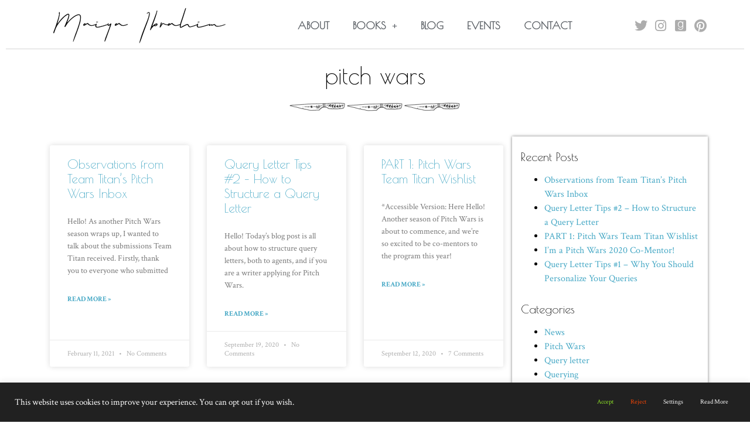

--- FILE ---
content_type: text/html; charset=UTF-8
request_url: https://maiyaibrahim.com/category/pitch-wars/
body_size: 16201
content:
<!doctype html>
<html lang="en-US">
<head>
	<meta charset="UTF-8">
	<meta name="viewport" content="width=device-width, initial-scale=1">
	<link rel="profile" href="https://gmpg.org/xfn/11">
	<meta name='robots' content='index, follow, max-image-preview:large, max-snippet:-1, max-video-preview:-1' />

	<!-- This site is optimized with the Yoast SEO plugin v23.7 - https://yoast.com/wordpress/plugins/seo/ -->
	<title>Pitch Wars Archives | Maiya Ibrahim</title>
	<link rel="canonical" href="https://maiyaibrahim.com/category/pitch-wars/" />
	<meta property="og:locale" content="en_US" />
	<meta property="og:type" content="article" />
	<meta property="og:title" content="Pitch Wars Archives | Maiya Ibrahim" />
	<meta property="og:url" content="https://maiyaibrahim.com/category/pitch-wars/" />
	<meta property="og:site_name" content="Maiya Ibrahim" />
	<meta name="twitter:card" content="summary_large_image" />
	<meta name="twitter:site" content="@maiya_ibrahim" />
	<script type="application/ld+json" class="yoast-schema-graph">{"@context":"https://schema.org","@graph":[{"@type":"CollectionPage","@id":"https://maiyaibrahim.com/category/pitch-wars/","url":"https://maiyaibrahim.com/category/pitch-wars/","name":"Pitch Wars Archives | Maiya Ibrahim","isPartOf":{"@id":"https://maiyaibrahim.com/#website"},"breadcrumb":{"@id":"https://maiyaibrahim.com/category/pitch-wars/#breadcrumb"},"inLanguage":"en-US"},{"@type":"BreadcrumbList","@id":"https://maiyaibrahim.com/category/pitch-wars/#breadcrumb","itemListElement":[{"@type":"ListItem","position":1,"name":"Home","item":"https://maiyaibrahim.com/"},{"@type":"ListItem","position":2,"name":"Pitch Wars"}]},{"@type":"WebSite","@id":"https://maiyaibrahim.com/#website","url":"https://maiyaibrahim.com/","name":"Maiya Ibrahim","description":"Author of the Spice Road trilogy","publisher":{"@id":"https://maiyaibrahim.com/#/schema/person/013b615d316aec4b0c5a080756b46dc8"},"potentialAction":[{"@type":"SearchAction","target":{"@type":"EntryPoint","urlTemplate":"https://maiyaibrahim.com/?s={search_term_string}"},"query-input":{"@type":"PropertyValueSpecification","valueRequired":true,"valueName":"search_term_string"}}],"inLanguage":"en-US"},{"@type":["Person","Organization"],"@id":"https://maiyaibrahim.com/#/schema/person/013b615d316aec4b0c5a080756b46dc8","name":"Maiya Ibrahim","image":{"@type":"ImageObject","inLanguage":"en-US","@id":"https://maiyaibrahim.com/#/schema/person/image/","url":"http://149.28.44.133/wp-content/uploads/2020/09/miavi.jpg","contentUrl":"http://149.28.44.133/wp-content/uploads/2020/09/miavi.jpg","width":400,"height":400,"caption":"Maiya Ibrahim"},"logo":{"@id":"https://maiyaibrahim.com/#/schema/person/image/"},"description":"Maiya Ibrahim is the debut author of the SPICE ROAD trilogy, forthcoming from Delacorte Press/Penguin Random House in 2021. Born and raised in Sydney, she has a Bachelor of Laws but prefers studying the laws of magic systems instead. When she’s not writing or reading, she can be found playing RPGs and immersive sims, adding new plants to her garden, or enjoying Middle Eastern desserts with her family. She is represented by Pete Knapp of Park &amp; Fine Literary and Media.","sameAs":["http://149.28.44.133","https://www.instagram.com/maiya_ibrahim/","https://www.pinterest.com.au/maiya_ibrahim/","https://x.com/maiya_ibrahim"]}]}</script>
	<!-- / Yoast SEO plugin. -->


<link rel='dns-prefetch' href='//www.googletagmanager.com' />
<link rel="alternate" type="application/rss+xml" title="Maiya Ibrahim &raquo; Feed" href="https://maiyaibrahim.com/feed/" />
<link rel="alternate" type="application/rss+xml" title="Maiya Ibrahim &raquo; Comments Feed" href="https://maiyaibrahim.com/comments/feed/" />
<link rel="alternate" type="application/rss+xml" title="Maiya Ibrahim &raquo; Pitch Wars Category Feed" href="https://maiyaibrahim.com/category/pitch-wars/feed/" />
<style id='wp-img-auto-sizes-contain-inline-css'>
img:is([sizes=auto i],[sizes^="auto," i]){contain-intrinsic-size:3000px 1500px}
/*# sourceURL=wp-img-auto-sizes-contain-inline-css */
</style>

<link rel='stylesheet' id='sbi_styles-css' href='https://maiyaibrahim.com/wp-content/plugins/instagram-feed/css/sbi-styles.min.css?ver=6.5.1' media='all' />
<style id='wp-emoji-styles-inline-css'>

	img.wp-smiley, img.emoji {
		display: inline !important;
		border: none !important;
		box-shadow: none !important;
		height: 1em !important;
		width: 1em !important;
		margin: 0 0.07em !important;
		vertical-align: -0.1em !important;
		background: none !important;
		padding: 0 !important;
	}
/*# sourceURL=wp-emoji-styles-inline-css */
</style>
<link rel='stylesheet' id='wp-block-library-css' href='https://maiyaibrahim.com/wp-includes/css/dist/block-library/style.min.css?ver=6.9' media='all' />
<style id='wp-block-list-inline-css'>
ol,ul{box-sizing:border-box}:root :where(.wp-block-list.has-background){padding:1.25em 2.375em}
/*# sourceURL=https://maiyaibrahim.com/wp-includes/blocks/list/style.min.css */
</style>
<style id='wp-block-paragraph-inline-css'>
.is-small-text{font-size:.875em}.is-regular-text{font-size:1em}.is-large-text{font-size:2.25em}.is-larger-text{font-size:3em}.has-drop-cap:not(:focus):first-letter{float:left;font-size:8.4em;font-style:normal;font-weight:100;line-height:.68;margin:.05em .1em 0 0;text-transform:uppercase}body.rtl .has-drop-cap:not(:focus):first-letter{float:none;margin-left:.1em}p.has-drop-cap.has-background{overflow:hidden}:root :where(p.has-background){padding:1.25em 2.375em}:where(p.has-text-color:not(.has-link-color)) a{color:inherit}p.has-text-align-left[style*="writing-mode:vertical-lr"],p.has-text-align-right[style*="writing-mode:vertical-rl"]{rotate:180deg}
/*# sourceURL=https://maiyaibrahim.com/wp-includes/blocks/paragraph/style.min.css */
</style>
<style id='wp-block-quote-inline-css'>
.wp-block-quote{box-sizing:border-box;overflow-wrap:break-word}.wp-block-quote.is-large:where(:not(.is-style-plain)),.wp-block-quote.is-style-large:where(:not(.is-style-plain)){margin-bottom:1em;padding:0 1em}.wp-block-quote.is-large:where(:not(.is-style-plain)) p,.wp-block-quote.is-style-large:where(:not(.is-style-plain)) p{font-size:1.5em;font-style:italic;line-height:1.6}.wp-block-quote.is-large:where(:not(.is-style-plain)) cite,.wp-block-quote.is-large:where(:not(.is-style-plain)) footer,.wp-block-quote.is-style-large:where(:not(.is-style-plain)) cite,.wp-block-quote.is-style-large:where(:not(.is-style-plain)) footer{font-size:1.125em;text-align:right}.wp-block-quote>cite{display:block}
/*# sourceURL=https://maiyaibrahim.com/wp-includes/blocks/quote/style.min.css */
</style>
<style id='global-styles-inline-css'>
:root{--wp--preset--aspect-ratio--square: 1;--wp--preset--aspect-ratio--4-3: 4/3;--wp--preset--aspect-ratio--3-4: 3/4;--wp--preset--aspect-ratio--3-2: 3/2;--wp--preset--aspect-ratio--2-3: 2/3;--wp--preset--aspect-ratio--16-9: 16/9;--wp--preset--aspect-ratio--9-16: 9/16;--wp--preset--color--black: #000000;--wp--preset--color--cyan-bluish-gray: #abb8c3;--wp--preset--color--white: #ffffff;--wp--preset--color--pale-pink: #f78da7;--wp--preset--color--vivid-red: #cf2e2e;--wp--preset--color--luminous-vivid-orange: #ff6900;--wp--preset--color--luminous-vivid-amber: #fcb900;--wp--preset--color--light-green-cyan: #7bdcb5;--wp--preset--color--vivid-green-cyan: #00d084;--wp--preset--color--pale-cyan-blue: #8ed1fc;--wp--preset--color--vivid-cyan-blue: #0693e3;--wp--preset--color--vivid-purple: #9b51e0;--wp--preset--gradient--vivid-cyan-blue-to-vivid-purple: linear-gradient(135deg,rgb(6,147,227) 0%,rgb(155,81,224) 100%);--wp--preset--gradient--light-green-cyan-to-vivid-green-cyan: linear-gradient(135deg,rgb(122,220,180) 0%,rgb(0,208,130) 100%);--wp--preset--gradient--luminous-vivid-amber-to-luminous-vivid-orange: linear-gradient(135deg,rgb(252,185,0) 0%,rgb(255,105,0) 100%);--wp--preset--gradient--luminous-vivid-orange-to-vivid-red: linear-gradient(135deg,rgb(255,105,0) 0%,rgb(207,46,46) 100%);--wp--preset--gradient--very-light-gray-to-cyan-bluish-gray: linear-gradient(135deg,rgb(238,238,238) 0%,rgb(169,184,195) 100%);--wp--preset--gradient--cool-to-warm-spectrum: linear-gradient(135deg,rgb(74,234,220) 0%,rgb(151,120,209) 20%,rgb(207,42,186) 40%,rgb(238,44,130) 60%,rgb(251,105,98) 80%,rgb(254,248,76) 100%);--wp--preset--gradient--blush-light-purple: linear-gradient(135deg,rgb(255,206,236) 0%,rgb(152,150,240) 100%);--wp--preset--gradient--blush-bordeaux: linear-gradient(135deg,rgb(254,205,165) 0%,rgb(254,45,45) 50%,rgb(107,0,62) 100%);--wp--preset--gradient--luminous-dusk: linear-gradient(135deg,rgb(255,203,112) 0%,rgb(199,81,192) 50%,rgb(65,88,208) 100%);--wp--preset--gradient--pale-ocean: linear-gradient(135deg,rgb(255,245,203) 0%,rgb(182,227,212) 50%,rgb(51,167,181) 100%);--wp--preset--gradient--electric-grass: linear-gradient(135deg,rgb(202,248,128) 0%,rgb(113,206,126) 100%);--wp--preset--gradient--midnight: linear-gradient(135deg,rgb(2,3,129) 0%,rgb(40,116,252) 100%);--wp--preset--font-size--small: 13px;--wp--preset--font-size--medium: 20px;--wp--preset--font-size--large: 36px;--wp--preset--font-size--x-large: 42px;--wp--preset--spacing--20: 0.44rem;--wp--preset--spacing--30: 0.67rem;--wp--preset--spacing--40: 1rem;--wp--preset--spacing--50: 1.5rem;--wp--preset--spacing--60: 2.25rem;--wp--preset--spacing--70: 3.38rem;--wp--preset--spacing--80: 5.06rem;--wp--preset--shadow--natural: 6px 6px 9px rgba(0, 0, 0, 0.2);--wp--preset--shadow--deep: 12px 12px 50px rgba(0, 0, 0, 0.4);--wp--preset--shadow--sharp: 6px 6px 0px rgba(0, 0, 0, 0.2);--wp--preset--shadow--outlined: 6px 6px 0px -3px rgb(255, 255, 255), 6px 6px rgb(0, 0, 0);--wp--preset--shadow--crisp: 6px 6px 0px rgb(0, 0, 0);}:root { --wp--style--global--content-size: 800px;--wp--style--global--wide-size: 1200px; }:where(body) { margin: 0; }.wp-site-blocks > .alignleft { float: left; margin-right: 2em; }.wp-site-blocks > .alignright { float: right; margin-left: 2em; }.wp-site-blocks > .aligncenter { justify-content: center; margin-left: auto; margin-right: auto; }:where(.wp-site-blocks) > * { margin-block-start: 24px; margin-block-end: 0; }:where(.wp-site-blocks) > :first-child { margin-block-start: 0; }:where(.wp-site-blocks) > :last-child { margin-block-end: 0; }:root { --wp--style--block-gap: 24px; }:root :where(.is-layout-flow) > :first-child{margin-block-start: 0;}:root :where(.is-layout-flow) > :last-child{margin-block-end: 0;}:root :where(.is-layout-flow) > *{margin-block-start: 24px;margin-block-end: 0;}:root :where(.is-layout-constrained) > :first-child{margin-block-start: 0;}:root :where(.is-layout-constrained) > :last-child{margin-block-end: 0;}:root :where(.is-layout-constrained) > *{margin-block-start: 24px;margin-block-end: 0;}:root :where(.is-layout-flex){gap: 24px;}:root :where(.is-layout-grid){gap: 24px;}.is-layout-flow > .alignleft{float: left;margin-inline-start: 0;margin-inline-end: 2em;}.is-layout-flow > .alignright{float: right;margin-inline-start: 2em;margin-inline-end: 0;}.is-layout-flow > .aligncenter{margin-left: auto !important;margin-right: auto !important;}.is-layout-constrained > .alignleft{float: left;margin-inline-start: 0;margin-inline-end: 2em;}.is-layout-constrained > .alignright{float: right;margin-inline-start: 2em;margin-inline-end: 0;}.is-layout-constrained > .aligncenter{margin-left: auto !important;margin-right: auto !important;}.is-layout-constrained > :where(:not(.alignleft):not(.alignright):not(.alignfull)){max-width: var(--wp--style--global--content-size);margin-left: auto !important;margin-right: auto !important;}.is-layout-constrained > .alignwide{max-width: var(--wp--style--global--wide-size);}body .is-layout-flex{display: flex;}.is-layout-flex{flex-wrap: wrap;align-items: center;}.is-layout-flex > :is(*, div){margin: 0;}body .is-layout-grid{display: grid;}.is-layout-grid > :is(*, div){margin: 0;}body{padding-top: 0px;padding-right: 0px;padding-bottom: 0px;padding-left: 0px;}a:where(:not(.wp-element-button)){text-decoration: underline;}:root :where(.wp-element-button, .wp-block-button__link){background-color: #32373c;border-width: 0;color: #fff;font-family: inherit;font-size: inherit;font-style: inherit;font-weight: inherit;letter-spacing: inherit;line-height: inherit;padding-top: calc(0.667em + 2px);padding-right: calc(1.333em + 2px);padding-bottom: calc(0.667em + 2px);padding-left: calc(1.333em + 2px);text-decoration: none;text-transform: inherit;}.has-black-color{color: var(--wp--preset--color--black) !important;}.has-cyan-bluish-gray-color{color: var(--wp--preset--color--cyan-bluish-gray) !important;}.has-white-color{color: var(--wp--preset--color--white) !important;}.has-pale-pink-color{color: var(--wp--preset--color--pale-pink) !important;}.has-vivid-red-color{color: var(--wp--preset--color--vivid-red) !important;}.has-luminous-vivid-orange-color{color: var(--wp--preset--color--luminous-vivid-orange) !important;}.has-luminous-vivid-amber-color{color: var(--wp--preset--color--luminous-vivid-amber) !important;}.has-light-green-cyan-color{color: var(--wp--preset--color--light-green-cyan) !important;}.has-vivid-green-cyan-color{color: var(--wp--preset--color--vivid-green-cyan) !important;}.has-pale-cyan-blue-color{color: var(--wp--preset--color--pale-cyan-blue) !important;}.has-vivid-cyan-blue-color{color: var(--wp--preset--color--vivid-cyan-blue) !important;}.has-vivid-purple-color{color: var(--wp--preset--color--vivid-purple) !important;}.has-black-background-color{background-color: var(--wp--preset--color--black) !important;}.has-cyan-bluish-gray-background-color{background-color: var(--wp--preset--color--cyan-bluish-gray) !important;}.has-white-background-color{background-color: var(--wp--preset--color--white) !important;}.has-pale-pink-background-color{background-color: var(--wp--preset--color--pale-pink) !important;}.has-vivid-red-background-color{background-color: var(--wp--preset--color--vivid-red) !important;}.has-luminous-vivid-orange-background-color{background-color: var(--wp--preset--color--luminous-vivid-orange) !important;}.has-luminous-vivid-amber-background-color{background-color: var(--wp--preset--color--luminous-vivid-amber) !important;}.has-light-green-cyan-background-color{background-color: var(--wp--preset--color--light-green-cyan) !important;}.has-vivid-green-cyan-background-color{background-color: var(--wp--preset--color--vivid-green-cyan) !important;}.has-pale-cyan-blue-background-color{background-color: var(--wp--preset--color--pale-cyan-blue) !important;}.has-vivid-cyan-blue-background-color{background-color: var(--wp--preset--color--vivid-cyan-blue) !important;}.has-vivid-purple-background-color{background-color: var(--wp--preset--color--vivid-purple) !important;}.has-black-border-color{border-color: var(--wp--preset--color--black) !important;}.has-cyan-bluish-gray-border-color{border-color: var(--wp--preset--color--cyan-bluish-gray) !important;}.has-white-border-color{border-color: var(--wp--preset--color--white) !important;}.has-pale-pink-border-color{border-color: var(--wp--preset--color--pale-pink) !important;}.has-vivid-red-border-color{border-color: var(--wp--preset--color--vivid-red) !important;}.has-luminous-vivid-orange-border-color{border-color: var(--wp--preset--color--luminous-vivid-orange) !important;}.has-luminous-vivid-amber-border-color{border-color: var(--wp--preset--color--luminous-vivid-amber) !important;}.has-light-green-cyan-border-color{border-color: var(--wp--preset--color--light-green-cyan) !important;}.has-vivid-green-cyan-border-color{border-color: var(--wp--preset--color--vivid-green-cyan) !important;}.has-pale-cyan-blue-border-color{border-color: var(--wp--preset--color--pale-cyan-blue) !important;}.has-vivid-cyan-blue-border-color{border-color: var(--wp--preset--color--vivid-cyan-blue) !important;}.has-vivid-purple-border-color{border-color: var(--wp--preset--color--vivid-purple) !important;}.has-vivid-cyan-blue-to-vivid-purple-gradient-background{background: var(--wp--preset--gradient--vivid-cyan-blue-to-vivid-purple) !important;}.has-light-green-cyan-to-vivid-green-cyan-gradient-background{background: var(--wp--preset--gradient--light-green-cyan-to-vivid-green-cyan) !important;}.has-luminous-vivid-amber-to-luminous-vivid-orange-gradient-background{background: var(--wp--preset--gradient--luminous-vivid-amber-to-luminous-vivid-orange) !important;}.has-luminous-vivid-orange-to-vivid-red-gradient-background{background: var(--wp--preset--gradient--luminous-vivid-orange-to-vivid-red) !important;}.has-very-light-gray-to-cyan-bluish-gray-gradient-background{background: var(--wp--preset--gradient--very-light-gray-to-cyan-bluish-gray) !important;}.has-cool-to-warm-spectrum-gradient-background{background: var(--wp--preset--gradient--cool-to-warm-spectrum) !important;}.has-blush-light-purple-gradient-background{background: var(--wp--preset--gradient--blush-light-purple) !important;}.has-blush-bordeaux-gradient-background{background: var(--wp--preset--gradient--blush-bordeaux) !important;}.has-luminous-dusk-gradient-background{background: var(--wp--preset--gradient--luminous-dusk) !important;}.has-pale-ocean-gradient-background{background: var(--wp--preset--gradient--pale-ocean) !important;}.has-electric-grass-gradient-background{background: var(--wp--preset--gradient--electric-grass) !important;}.has-midnight-gradient-background{background: var(--wp--preset--gradient--midnight) !important;}.has-small-font-size{font-size: var(--wp--preset--font-size--small) !important;}.has-medium-font-size{font-size: var(--wp--preset--font-size--medium) !important;}.has-large-font-size{font-size: var(--wp--preset--font-size--large) !important;}.has-x-large-font-size{font-size: var(--wp--preset--font-size--x-large) !important;}
/*# sourceURL=global-styles-inline-css */
</style>

<link rel='stylesheet' id='cookie-law-info-css' href='https://maiyaibrahim.com/wp-content/plugins/cookie-law-info/legacy/public/css/cookie-law-info-public.css?ver=3.2.7' media='all' />
<link rel='stylesheet' id='cookie-law-info-gdpr-css' href='https://maiyaibrahim.com/wp-content/plugins/cookie-law-info/legacy/public/css/cookie-law-info-gdpr.css?ver=3.2.7' media='all' />
<link rel='stylesheet' id='hello-elementor-css' href='https://maiyaibrahim.com/wp-content/themes/hello-elementor/assets/css/reset.css?ver=3.4.6' media='all' />
<link rel='stylesheet' id='hello-elementor-theme-style-css' href='https://maiyaibrahim.com/wp-content/themes/hello-elementor/assets/css/theme.css?ver=3.4.6' media='all' />
<link rel='stylesheet' id='hello-elementor-header-footer-css' href='https://maiyaibrahim.com/wp-content/themes/hello-elementor/assets/css/header-footer.css?ver=3.4.6' media='all' />
<link rel='stylesheet' id='elementor-icons-css' href='https://maiyaibrahim.com/wp-content/plugins/elementor/assets/lib/eicons/css/elementor-icons.min.css?ver=5.31.0' media='all' />
<link rel='stylesheet' id='elementor-frontend-css' href='https://maiyaibrahim.com/wp-content/plugins/elementor/assets/css/frontend.min.css?ver=3.24.7' media='all' />
<link rel='stylesheet' id='swiper-css' href='https://maiyaibrahim.com/wp-content/plugins/elementor/assets/lib/swiper/v8/css/swiper.min.css?ver=8.4.5' media='all' />
<link rel='stylesheet' id='e-swiper-css' href='https://maiyaibrahim.com/wp-content/plugins/elementor/assets/css/conditionals/e-swiper.min.css?ver=3.24.7' media='all' />
<link rel='stylesheet' id='elementor-post-54-css' href='https://maiyaibrahim.com/wp-content/uploads/elementor/css/post-54.css?ver=1729921345' media='all' />
<link rel='stylesheet' id='elementor-pro-css' href='https://maiyaibrahim.com/wp-content/plugins/elementor-pro/assets/css/frontend.min.css?ver=3.1.0' media='all' />
<link rel='stylesheet' id='sbistyles-css' href='https://maiyaibrahim.com/wp-content/plugins/instagram-feed/css/sbi-styles.min.css?ver=6.5.1' media='all' />
<link rel='stylesheet' id='elementor-post-56-css' href='https://maiyaibrahim.com/wp-content/uploads/elementor/css/post-56.css?ver=1729932679' media='all' />
<link rel='stylesheet' id='elementor-post-609-css' href='https://maiyaibrahim.com/wp-content/uploads/elementor/css/post-609.css?ver=1729932671' media='all' />
<link rel='stylesheet' id='elementor-post-1246-css' href='https://maiyaibrahim.com/wp-content/uploads/elementor/css/post-1246.css?ver=1729944062' media='all' />
<link rel='stylesheet' id='google-fonts-1-css' href='https://fonts.googleapis.com/css?family=Roboto%3A100%2C100italic%2C200%2C200italic%2C300%2C300italic%2C400%2C400italic%2C500%2C500italic%2C600%2C600italic%2C700%2C700italic%2C800%2C800italic%2C900%2C900italic%7CRoboto+Slab%3A100%2C100italic%2C200%2C200italic%2C300%2C300italic%2C400%2C400italic%2C500%2C500italic%2C600%2C600italic%2C700%2C700italic%2C800%2C800italic%2C900%2C900italic%7CCrimson+Text%3A100%2C100italic%2C200%2C200italic%2C300%2C300italic%2C400%2C400italic%2C500%2C500italic%2C600%2C600italic%2C700%2C700italic%2C800%2C800italic%2C900%2C900italic%7CPoiret+One%3A100%2C100italic%2C200%2C200italic%2C300%2C300italic%2C400%2C400italic%2C500%2C500italic%2C600%2C600italic%2C700%2C700italic%2C800%2C800italic%2C900%2C900italic&#038;display=auto&#038;ver=6.9' media='all' />
<link rel='stylesheet' id='elementor-icons-shared-0-css' href='https://maiyaibrahim.com/wp-content/plugins/elementor/assets/lib/font-awesome/css/fontawesome.min.css?ver=5.15.3' media='all' />
<link rel='stylesheet' id='elementor-icons-fa-brands-css' href='https://maiyaibrahim.com/wp-content/plugins/elementor/assets/lib/font-awesome/css/brands.min.css?ver=5.15.3' media='all' />
<script src="https://maiyaibrahim.com/wp-includes/js/jquery/jquery.min.js?ver=3.7.1" id="jquery-core-js" type="f0f8f767238065e3d6b0a890-text/javascript"></script>
<script src="https://maiyaibrahim.com/wp-includes/js/jquery/jquery-migrate.min.js?ver=3.4.1" id="jquery-migrate-js" type="f0f8f767238065e3d6b0a890-text/javascript"></script>
<script id="cookie-law-info-js-extra" type="f0f8f767238065e3d6b0a890-text/javascript">
var Cli_Data = {"nn_cookie_ids":[],"cookielist":[],"non_necessary_cookies":[],"ccpaEnabled":"","ccpaRegionBased":"","ccpaBarEnabled":"1","strictlyEnabled":["necessary","obligatoire"],"ccpaType":"gdpr","js_blocking":"","custom_integration":"","triggerDomRefresh":"","secure_cookies":""};
var cli_cookiebar_settings = {"animate_speed_hide":"500","animate_speed_show":"500","background":"#212121","border":"#b1a6a6c2","border_on":"","button_1_button_colour":"#212121","button_1_button_hover":"#1a1a1a","button_1_link_colour":"#8fe527","button_1_as_button":"1","button_1_new_win":"","button_2_button_colour":"#212121","button_2_button_hover":"#1a1a1a","button_2_link_colour":"#ffffff","button_2_as_button":"1","button_2_hidebar":"1","button_3_button_colour":"#212121","button_3_button_hover":"#1a1a1a","button_3_link_colour":"#f94604","button_3_as_button":"1","button_3_new_win":"","button_4_button_colour":"#212121","button_4_button_hover":"#1a1a1a","button_4_link_colour":"#ffffff","button_4_as_button":"1","button_7_button_colour":"#61a229","button_7_button_hover":"#4e8221","button_7_link_colour":"#fff","button_7_as_button":"1","button_7_new_win":"","font_family":"inherit","header_fix":"","notify_animate_hide":"1","notify_animate_show":"","notify_div_id":"#cookie-law-info-bar","notify_position_horizontal":"right","notify_position_vertical":"bottom","scroll_close":"","scroll_close_reload":"","accept_close_reload":"","reject_close_reload":"","showagain_tab":"","showagain_background":"#fff","showagain_border":"#000","showagain_div_id":"#cookie-law-info-again","showagain_x_position":"80px","text":"#ffffff","show_once_yn":"","show_once":"10000","logging_on":"","as_popup":"","popup_overlay":"1","bar_heading_text":"","cookie_bar_as":"banner","popup_showagain_position":"bottom-right","widget_position":"left"};
var log_object = {"ajax_url":"https://maiyaibrahim.com/wp-admin/admin-ajax.php"};
//# sourceURL=cookie-law-info-js-extra
</script>
<script src="https://maiyaibrahim.com/wp-content/plugins/cookie-law-info/legacy/public/js/cookie-law-info-public.js?ver=3.2.7" id="cookie-law-info-js" type="f0f8f767238065e3d6b0a890-text/javascript"></script>
<link rel="https://api.w.org/" href="https://maiyaibrahim.com/wp-json/" /><link rel="alternate" title="JSON" type="application/json" href="https://maiyaibrahim.com/wp-json/wp/v2/categories/18" /><link rel="EditURI" type="application/rsd+xml" title="RSD" href="https://maiyaibrahim.com/xmlrpc.php?rsd" />
<meta name="generator" content="WordPress 6.9" />
<meta name="generator" content="Site Kit by Google 1.138.0" /><meta name="generator" content="Elementor 3.24.7; features: additional_custom_breakpoints; settings: css_print_method-external, google_font-enabled, font_display-auto">
<style>.recentcomments a{display:inline !important;padding:0 !important;margin:0 !important;}</style>			<style>
				.e-con.e-parent:nth-of-type(n+4):not(.e-lazyloaded):not(.e-no-lazyload),
				.e-con.e-parent:nth-of-type(n+4):not(.e-lazyloaded):not(.e-no-lazyload) * {
					background-image: none !important;
				}
				@media screen and (max-height: 1024px) {
					.e-con.e-parent:nth-of-type(n+3):not(.e-lazyloaded):not(.e-no-lazyload),
					.e-con.e-parent:nth-of-type(n+3):not(.e-lazyloaded):not(.e-no-lazyload) * {
						background-image: none !important;
					}
				}
				@media screen and (max-height: 640px) {
					.e-con.e-parent:nth-of-type(n+2):not(.e-lazyloaded):not(.e-no-lazyload),
					.e-con.e-parent:nth-of-type(n+2):not(.e-lazyloaded):not(.e-no-lazyload) * {
						background-image: none !important;
					}
				}
			</style>
			<link rel="icon" href="https://maiyaibrahim.com/wp-content/uploads/2020/09/cropped-cropped-maiyafavicon-1-32x32.png" sizes="32x32" />
<link rel="icon" href="https://maiyaibrahim.com/wp-content/uploads/2020/09/cropped-cropped-maiyafavicon-1-192x192.png" sizes="192x192" />
<link rel="apple-touch-icon" href="https://maiyaibrahim.com/wp-content/uploads/2020/09/cropped-cropped-maiyafavicon-1-180x180.png" />
<meta name="msapplication-TileImage" content="https://maiyaibrahim.com/wp-content/uploads/2020/09/cropped-cropped-maiyafavicon-1-270x270.png" />
<link rel='stylesheet' id='widget-image-css' href='https://maiyaibrahim.com/wp-content/plugins/elementor/assets/css/widget-image.min.css?ver=3.24.7' media='all' />
<link rel='stylesheet' id='e-animation-shrink-css' href='https://maiyaibrahim.com/wp-content/plugins/elementor/assets/lib/animations/styles/e-animation-shrink.min.css?ver=3.24.7' media='all' />
<link rel='stylesheet' id='widget-social-icons-css' href='https://maiyaibrahim.com/wp-content/plugins/elementor/assets/css/widget-social-icons.min.css?ver=3.24.7' media='all' />
<link rel='stylesheet' id='e-apple-webkit-css' href='https://maiyaibrahim.com/wp-content/plugins/elementor/assets/css/conditionals/apple-webkit.min.css?ver=3.24.7' media='all' />
<link rel='stylesheet' id='widget-heading-css' href='https://maiyaibrahim.com/wp-content/plugins/elementor/assets/css/widget-heading.min.css?ver=3.24.7' media='all' />
<link rel='stylesheet' id='elementor-icons-fa-solid-css' href='https://maiyaibrahim.com/wp-content/plugins/elementor/assets/lib/font-awesome/css/solid.min.css?ver=5.15.3' media='all' />
<link rel='stylesheet' id='widget-text-editor-css' href='https://maiyaibrahim.com/wp-content/plugins/elementor/assets/css/widget-text-editor.min.css?ver=3.24.7' media='all' />
</head>
<body class="archive category category-pitch-wars category-18 wp-custom-logo wp-embed-responsive wp-theme-hello-elementor hello-elementor-default elementor-default elementor-template-full-width elementor-kit-54 elementor-page-1246">


<a class="skip-link screen-reader-text" href="#content">Skip to content</a>

<div class="site-container">		<div data-elementor-type="header" data-elementor-id="56" class="elementor elementor-56 elementor-location-header">
		<div class="elementor-section-wrap">
					<header class="elementor-section elementor-top-section elementor-element elementor-element-56460b87 elementor-section-content-middle elementor-section-full_width elementor-section-height-default elementor-section-height-default" data-id="56460b87" data-element_type="section" data-settings="{&quot;background_background&quot;:&quot;classic&quot;,&quot;sticky&quot;:&quot;top&quot;,&quot;sticky_on&quot;:[&quot;desktop&quot;,&quot;tablet&quot;,&quot;mobile&quot;],&quot;sticky_offset&quot;:0,&quot;sticky_effects_offset&quot;:0}">
						<div class="elementor-container elementor-column-gap-narrow">
					<div class="elementor-column elementor-col-25 elementor-top-column elementor-element elementor-element-1d754b5f" data-id="1d754b5f" data-element_type="column">
			<div class="elementor-widget-wrap elementor-element-populated">
						<div class="elementor-element elementor-element-46caff70 elementor-widget elementor-widget-theme-site-logo elementor-widget-image" data-id="46caff70" data-element_type="widget" data-widget_type="theme-site-logo.default">
				<div class="elementor-widget-container">
														<a href="https://maiyaibrahim.com">
							<img width="304" height="68" src="https://maiyaibrahim.com/wp-content/uploads/2020/07/maiyalogo.png" class="attachment-full size-full wp-image-1071" alt="" srcset="https://maiyaibrahim.com/wp-content/uploads/2020/07/maiyalogo.png 304w, https://maiyaibrahim.com/wp-content/uploads/2020/07/maiyalogo-300x67.png 300w" sizes="(max-width: 304px) 100vw, 304px" />								</a>
													</div>
				</div>
					</div>
		</div>
				<div class="elementor-column elementor-col-50 elementor-top-column elementor-element elementor-element-525e0ade" data-id="525e0ade" data-element_type="column">
			<div class="elementor-widget-wrap elementor-element-populated">
						<div class="elementor-element elementor-element-6e3e72e0 elementor-nav-menu__align-center elementor-nav-menu--indicator-plus elementor-nav-menu--dropdown-tablet elementor-nav-menu__text-align-aside elementor-nav-menu--toggle elementor-nav-menu--burger elementor-widget elementor-widget-nav-menu" data-id="6e3e72e0" data-element_type="widget" data-settings="{&quot;layout&quot;:&quot;horizontal&quot;,&quot;toggle&quot;:&quot;burger&quot;}" data-widget_type="nav-menu.default">
				<div class="elementor-widget-container">
						<nav role="navigation" class="elementor-nav-menu--main elementor-nav-menu__container elementor-nav-menu--layout-horizontal e--pointer-text e--animation-shrink"><ul id="menu-1-6e3e72e0" class="elementor-nav-menu"><li class="menu-item menu-item-type-post_type menu-item-object-page menu-item-home menu-item-428"><a href="https://maiyaibrahim.com/" class="elementor-item">about</a></li>
<li class="menu-item menu-item-type-custom menu-item-object-custom menu-item-has-children menu-item-1962"><a class="elementor-item">books</a>
<ul class="sub-menu elementor-nav-menu--dropdown">
	<li class="menu-item menu-item-type-post_type menu-item-object-page menu-item-1960"><a href="https://maiyaibrahim.com/spice-road/" class="elementor-sub-item">SPICE ROAD</a></li>
	<li class="menu-item menu-item-type-post_type menu-item-object-page menu-item-1956"><a href="https://maiyaibrahim.com/serpent-sea/" class="elementor-sub-item">SERPENT SEA</a></li>
	<li class="menu-item menu-item-type-post_type menu-item-object-page menu-item-2045"><a href="https://maiyaibrahim.com/faceless-prince/" class="elementor-sub-item">FACELESS PRINCE</a></li>
</ul>
</li>
<li class="menu-item menu-item-type-post_type menu-item-object-page menu-item-1265"><a href="https://maiyaibrahim.com/blog/" class="elementor-item">blog</a></li>
<li class="menu-item menu-item-type-post_type menu-item-object-page menu-item-45"><a href="https://maiyaibrahim.com/events/" class="elementor-item">events</a></li>
<li class="menu-item menu-item-type-post_type menu-item-object-page menu-item-44"><a href="https://maiyaibrahim.com/contact/" class="elementor-item">contact</a></li>
</ul></nav>
					<div class="elementor-menu-toggle" role="button" tabindex="0" aria-label="Menu Toggle" aria-expanded="false">
			<i class="eicon-menu-bar" aria-hidden="true"></i>
			<span class="elementor-screen-only">Menu</span>
		</div>
			<nav class="elementor-nav-menu--dropdown elementor-nav-menu__container" role="navigation" aria-hidden="true"><ul id="menu-2-6e3e72e0" class="elementor-nav-menu"><li class="menu-item menu-item-type-post_type menu-item-object-page menu-item-home menu-item-428"><a href="https://maiyaibrahim.com/" class="elementor-item">about</a></li>
<li class="menu-item menu-item-type-custom menu-item-object-custom menu-item-has-children menu-item-1962"><a class="elementor-item">books</a>
<ul class="sub-menu elementor-nav-menu--dropdown">
	<li class="menu-item menu-item-type-post_type menu-item-object-page menu-item-1960"><a href="https://maiyaibrahim.com/spice-road/" class="elementor-sub-item">SPICE ROAD</a></li>
	<li class="menu-item menu-item-type-post_type menu-item-object-page menu-item-1956"><a href="https://maiyaibrahim.com/serpent-sea/" class="elementor-sub-item">SERPENT SEA</a></li>
	<li class="menu-item menu-item-type-post_type menu-item-object-page menu-item-2045"><a href="https://maiyaibrahim.com/faceless-prince/" class="elementor-sub-item">FACELESS PRINCE</a></li>
</ul>
</li>
<li class="menu-item menu-item-type-post_type menu-item-object-page menu-item-1265"><a href="https://maiyaibrahim.com/blog/" class="elementor-item">blog</a></li>
<li class="menu-item menu-item-type-post_type menu-item-object-page menu-item-45"><a href="https://maiyaibrahim.com/events/" class="elementor-item">events</a></li>
<li class="menu-item menu-item-type-post_type menu-item-object-page menu-item-44"><a href="https://maiyaibrahim.com/contact/" class="elementor-item">contact</a></li>
</ul></nav>
				</div>
				</div>
					</div>
		</div>
				<div class="elementor-column elementor-col-25 elementor-top-column elementor-element elementor-element-7562b8c6 elementor-hidden-tablet elementor-hidden-phone" data-id="7562b8c6" data-element_type="column">
			<div class="elementor-widget-wrap elementor-element-populated">
						<div class="elementor-element elementor-element-71c731c elementor-hidden-tablet elementor-hidden-phone elementor-shape-rounded elementor-grid-0 e-grid-align-center elementor-widget elementor-widget-social-icons" data-id="71c731c" data-element_type="widget" data-widget_type="social-icons.default">
				<div class="elementor-widget-container">
					<div class="elementor-social-icons-wrapper elementor-grid">
							<span class="elementor-grid-item">
					<a class="elementor-icon elementor-social-icon elementor-social-icon-twitter elementor-animation-shrink elementor-repeater-item-993ef04" href="https://twitter.com/maiya_ibrahim" target="_blank">
						<span class="elementor-screen-only">Twitter</span>
						<i class="fab fa-twitter"></i>					</a>
				</span>
							<span class="elementor-grid-item">
					<a class="elementor-icon elementor-social-icon elementor-social-icon-instagram elementor-animation-shrink elementor-repeater-item-5e588a9" href="https://instagram.com/maiya_ibrahim" target="_blank">
						<span class="elementor-screen-only">Instagram</span>
						<i class="fab fa-instagram"></i>					</a>
				</span>
							<span class="elementor-grid-item">
					<a class="elementor-icon elementor-social-icon elementor-social-icon-goodreads elementor-animation-shrink elementor-repeater-item-a1c64d4" href="https://goodreads.com/book/show/51939798-spice-road" target="_blank">
						<span class="elementor-screen-only">Goodreads</span>
						<i class="fab fa-goodreads"></i>					</a>
				</span>
							<span class="elementor-grid-item">
					<a class="elementor-icon elementor-social-icon elementor-social-icon-pinterest elementor-animation-shrink elementor-repeater-item-5e64715" href="https://pinterest.com.au/maiya_ibrahim/" target="_blank">
						<span class="elementor-screen-only">Pinterest</span>
						<i class="fab fa-pinterest"></i>					</a>
				</span>
					</div>
				</div>
				</div>
					</div>
		</div>
					</div>
		</header>
				</div>
		</div>
				<div data-elementor-type="archive" data-elementor-id="1246" class="elementor elementor-1246 elementor-location-archive">
		<div class="elementor-section-wrap">
					<section class="elementor-section elementor-top-section elementor-element elementor-element-166142f6 elementor-section-boxed elementor-section-height-default elementor-section-height-default" data-id="166142f6" data-element_type="section">
						<div class="elementor-container elementor-column-gap-default">
					<div class="elementor-column elementor-col-100 elementor-top-column elementor-element elementor-element-5cd8e195" data-id="5cd8e195" data-element_type="column">
			<div class="elementor-widget-wrap elementor-element-populated">
						<div class="elementor-element elementor-element-2c087126 elementor-widget elementor-widget-theme-page-title elementor-page-title elementor-widget-heading" data-id="2c087126" data-element_type="widget" data-widget_type="theme-page-title.default">
				<div class="elementor-widget-container">
			<h1 class="elementor-heading-title elementor-size-default">Pitch Wars</h1>		</div>
				</div>
				<div class="elementor-element elementor-element-30b45fd7 elementor-widget elementor-widget-image" data-id="30b45fd7" data-element_type="widget" data-widget_type="image.default">
				<div class="elementor-widget-container">
													<img width="300" height="23" src="https://maiyaibrahim.com/wp-content/uploads/2020/07/daggerdivider-01-300x23.png" class="attachment-medium size-medium wp-image-483" alt="" srcset="https://maiyaibrahim.com/wp-content/uploads/2020/07/daggerdivider-01-300x23.png 300w, https://maiyaibrahim.com/wp-content/uploads/2020/07/daggerdivider-01-1024x78.png 1024w, https://maiyaibrahim.com/wp-content/uploads/2020/07/daggerdivider-01-768x59.png 768w, https://maiyaibrahim.com/wp-content/uploads/2020/07/daggerdivider-01-1536x117.png 1536w, https://maiyaibrahim.com/wp-content/uploads/2020/07/daggerdivider-01-2048x156.png 2048w" sizes="(max-width: 300px) 100vw, 300px" />													</div>
				</div>
					</div>
		</div>
					</div>
		</section>
				<section class="elementor-section elementor-top-section elementor-element elementor-element-60ea2a62 elementor-section-boxed elementor-section-height-default elementor-section-height-default" data-id="60ea2a62" data-element_type="section" data-settings="{&quot;background_background&quot;:&quot;classic&quot;}">
						<div class="elementor-container elementor-column-gap-default">
					<div class="elementor-column elementor-col-50 elementor-top-column elementor-element elementor-element-33a3f4c5" data-id="33a3f4c5" data-element_type="column">
			<div class="elementor-widget-wrap elementor-element-populated">
						<div class="elementor-element elementor-element-57b7a350 elementor-grid-3 elementor-grid-tablet-2 elementor-grid-mobile-1 elementor-posts--thumbnail-top elementor-card-shadow-yes elementor-posts__hover-gradient elementor-widget elementor-widget-archive-posts" data-id="57b7a350" data-element_type="widget" data-settings="{&quot;archive_cards_columns&quot;:&quot;3&quot;,&quot;archive_cards_columns_tablet&quot;:&quot;2&quot;,&quot;archive_cards_columns_mobile&quot;:&quot;1&quot;,&quot;archive_cards_row_gap&quot;:{&quot;unit&quot;:&quot;px&quot;,&quot;size&quot;:35,&quot;sizes&quot;:[]}}" data-widget_type="archive-posts.archive_cards">
				<div class="elementor-widget-container">
					<div class="elementor-posts-container elementor-posts elementor-posts--skin-cards elementor-grid">
				<article class="elementor-post elementor-grid-item post-1332 post type-post status-publish format-standard hentry category-news category-pitch-wars category-query-letter category-querying category-resources-for-writers tag-pitch-wars tag-query-letter tag-querying tag-tips tag-writing-resources">
			<div class="elementor-post__card">
				<div class="elementor-post__text">
				<h3 class="elementor-post__title">
			<a href="https://maiyaibrahim.com/observations-from-team-titans-pitch-wars-inbox/" >
				Observations from Team Titan’s Pitch Wars Inbox			</a>
		</h3>
				<div class="elementor-post__excerpt">
			<p>Hello! As another Pitch Wars season wraps up, I wanted to talk about the submissions Team Titan received. Firstly, thank you to everyone who submitted</p>
		</div>
					<a class="elementor-post__read-more" href="https://maiyaibrahim.com/observations-from-team-titans-pitch-wars-inbox/" >
				Read More »			</a>
				</div>
				<div class="elementor-post__meta-data">
					<span class="elementor-post-date">
			February 11, 2021		</span>
				<span class="elementor-post-avatar">
			No Comments		</span>
				</div>
					</div>
		</article>
				<article class="elementor-post elementor-grid-item post-1319 post type-post status-publish format-standard hentry category-pitch-wars category-query-letter category-querying category-resources-for-writers tag-how-to-get-an-agent tag-pitch-wars tag-query-letter tag-querying">
			<div class="elementor-post__card">
				<div class="elementor-post__text">
				<h3 class="elementor-post__title">
			<a href="https://maiyaibrahim.com/query-letter-tips-2-how-to-structure-a-query-letter/" >
				Query Letter Tips #2 – How to Structure a Query Letter			</a>
		</h3>
				<div class="elementor-post__excerpt">
			<p>Hello! Today’s blog post is all about how to structure query letters, both to agents, and if you are a writer applying for Pitch Wars.</p>
		</div>
					<a class="elementor-post__read-more" href="https://maiyaibrahim.com/query-letter-tips-2-how-to-structure-a-query-letter/" >
				Read More »			</a>
				</div>
				<div class="elementor-post__meta-data">
					<span class="elementor-post-date">
			September 19, 2020		</span>
				<span class="elementor-post-avatar">
			No Comments		</span>
				</div>
					</div>
		</article>
				<article class="elementor-post elementor-grid-item post-1040 post type-post status-publish format-standard hentry category-pitch-wars category-resources-for-writers tag-pitchwars tag-wishlist">
			<div class="elementor-post__card">
				<div class="elementor-post__text">
				<h3 class="elementor-post__title">
			<a href="https://maiyaibrahim.com/pitch-wars-2020-wishlist/" >
				PART 1: Pitch Wars Team Titan Wishlist			</a>
		</h3>
				<div class="elementor-post__excerpt">
			<p>*Accessible Version: Here Hello! Another season of Pitch Wars is about to commence, and we’re so excited to be co-mentors to the program this year!</p>
		</div>
					<a class="elementor-post__read-more" href="https://maiyaibrahim.com/pitch-wars-2020-wishlist/" >
				Read More »			</a>
				</div>
				<div class="elementor-post__meta-data">
					<span class="elementor-post-date">
			September 12, 2020		</span>
				<span class="elementor-post-avatar">
			7 Comments		</span>
				</div>
					</div>
		</article>
				<article class="elementor-post elementor-grid-item post-1027 post type-post status-publish format-standard hentry category-news category-pitch-wars category-resources-for-writers tag-news tag-pitch-wars tag-wishlist">
			<div class="elementor-post__card">
				<div class="elementor-post__text">
				<h3 class="elementor-post__title">
			<a href="https://maiyaibrahim.com/im-a-pitch-wars-2020-co-mentor/" >
				I&#8217;m a Pitch Wars 2020 Co-Mentor!			</a>
		</h3>
				<div class="elementor-post__excerpt">
			<p>I&#8217;m SO excited to announce that I will be participating in Pitch Wars this year as a co-mentor with the fabulously talented Ayana Gray as</p>
		</div>
					<a class="elementor-post__read-more" href="https://maiyaibrahim.com/im-a-pitch-wars-2020-co-mentor/" >
				Read More »			</a>
				</div>
				<div class="elementor-post__meta-data">
					<span class="elementor-post-date">
			August 21, 2020		</span>
				<span class="elementor-post-avatar">
			No Comments		</span>
				</div>
					</div>
		</article>
				</div>
				</div>
				</div>
					</div>
		</div>
				<div class="elementor-column elementor-col-50 elementor-top-column elementor-element elementor-element-1744ea1f" data-id="1744ea1f" data-element_type="column">
			<div class="elementor-widget-wrap elementor-element-populated">
						<div class="elementor-element elementor-element-6110fe8d elementor-widget elementor-widget-wp-widget-recent-posts" data-id="6110fe8d" data-element_type="widget" data-widget_type="wp-widget-recent-posts.default">
				<div class="elementor-widget-container">
			
		
		<h5>Recent Posts</h5><nav aria-label="Recent Posts">
		<ul>
											<li>
					<a href="https://maiyaibrahim.com/observations-from-team-titans-pitch-wars-inbox/">Observations from Team Titan’s Pitch Wars Inbox</a>
									</li>
											<li>
					<a href="https://maiyaibrahim.com/query-letter-tips-2-how-to-structure-a-query-letter/">Query Letter Tips #2 – How to Structure a Query Letter</a>
									</li>
											<li>
					<a href="https://maiyaibrahim.com/pitch-wars-2020-wishlist/">PART 1: Pitch Wars Team Titan Wishlist</a>
									</li>
											<li>
					<a href="https://maiyaibrahim.com/im-a-pitch-wars-2020-co-mentor/">I&#8217;m a Pitch Wars 2020 Co-Mentor!</a>
									</li>
											<li>
					<a href="https://maiyaibrahim.com/query-letter-tips-1-personalize-it/">Query Letter Tips #1 &#8211; Why You Should Personalize Your Queries</a>
									</li>
					</ul>

		</nav>		</div>
				</div>
				<div class="elementor-element elementor-element-37c713db elementor-widget elementor-widget-wp-widget-categories" data-id="37c713db" data-element_type="widget" data-widget_type="wp-widget-categories.default">
				<div class="elementor-widget-container">
			<h5>Categories</h5><nav aria-label="Categories">
			<ul>
					<li class="cat-item cat-item-17"><a href="https://maiyaibrahim.com/category/news/">News</a>
</li>
	<li class="cat-item cat-item-18 current-cat"><a aria-current="page" href="https://maiyaibrahim.com/category/pitch-wars/">Pitch Wars</a>
</li>
	<li class="cat-item cat-item-12"><a href="https://maiyaibrahim.com/category/query-letter/">Query letter</a>
</li>
	<li class="cat-item cat-item-13"><a href="https://maiyaibrahim.com/category/querying/">Querying</a>
</li>
	<li class="cat-item cat-item-11"><a href="https://maiyaibrahim.com/category/resources-for-writers/">Resources for writers</a>
</li>
			</ul>

			</nav>		</div>
				</div>
				<div class="elementor-element elementor-element-1fb7180b elementor-widget elementor-widget-wp-widget-recent-comments" data-id="1fb7180b" data-element_type="widget" data-widget_type="wp-widget-recent-comments.default">
				<div class="elementor-widget-container">
			<h5>Recent Comments</h5><nav aria-label="Recent Comments"><ul id="recentcomments"><li class="recentcomments"><span class="comment-author-link"><a href="http://149.28.44.133/query-letter-tips-2-how-to-structure-a-query-letter/" class="url" rel="ugc external nofollow">Query Letter Tips #2 – How to Structure a Query Letter | Maiya Ibrahim</a></span> on <a href="https://maiyaibrahim.com/query-letter-tips-1-personalize-it/#comment-9">Query Letter Tips #1 &#8211; Why You Should Personalize Your Queries</a></li><li class="recentcomments"><span class="comment-author-link"><a href="http://www.atysbehsam.com/2020/09/16/pitch-wars-wish-list-2020-simple-text/" class="url" rel="ugc external nofollow">Pitch Wars Wish List 2020: Simple Text - Aty S. Behsam</a></span> on <a href="https://maiyaibrahim.com/pitch-wars-2020-wishlist/#comment-8">PART 1: Pitch Wars Team Titan Wishlist</a></li><li class="recentcomments"><span class="comment-author-link"><a href="http://149.28.44.133" class="url" rel="ugc external nofollow">Maiya</a></span> on <a href="https://maiyaibrahim.com/pitch-wars-2020-wishlist/#comment-7">PART 1: Pitch Wars Team Titan Wishlist</a></li><li class="recentcomments"><span class="comment-author-link"><a href="http://www.rmmakowskiauthor.com" class="url" rel="ugc external nofollow">Rachael</a></span> on <a href="https://maiyaibrahim.com/pitch-wars-2020-wishlist/#comment-6">PART 1: Pitch Wars Team Titan Wishlist</a></li><li class="recentcomments"><span class="comment-author-link"><a href="https://ladennison.com/pitch-wars-2020-wishlist/" class="url" rel="ugc external nofollow">Pitch Wars 2020 Wishlist &#8211; Laurie A. Dennison</a></span> on <a href="https://maiyaibrahim.com/pitch-wars-2020-wishlist/#comment-5">PART 1: Pitch Wars Team Titan Wishlist</a></li></ul></nav>		</div>
				</div>
				<div class="elementor-element elementor-element-1578733b elementor-search-form--skin-classic elementor-search-form--button-type-icon elementor-search-form--icon-search elementor-widget elementor-widget-search-form" data-id="1578733b" data-element_type="widget" data-settings="{&quot;skin&quot;:&quot;classic&quot;}" data-widget_type="search-form.default">
				<div class="elementor-widget-container">
					<form class="elementor-search-form" role="search" action="https://maiyaibrahim.com" method="get">
									<div class="elementor-search-form__container">
								<input placeholder="Search..." class="elementor-search-form__input" type="search" name="s" title="Search" value="">
													<button class="elementor-search-form__submit" type="submit" title="Search" aria-label="Search">
													<i class="fa fa-search" aria-hidden="true"></i>
							<span class="elementor-screen-only">Search</span>
											</button>
											</div>
		</form>
				</div>
				</div>
				<div class="elementor-element elementor-element-207bbe22 elementor-widget elementor-widget-wp-widget-archives" data-id="207bbe22" data-element_type="widget" data-widget_type="wp-widget-archives.default">
				<div class="elementor-widget-container">
			<h5>Archives</h5><nav aria-label="Archives">
			<ul>
					<li><a href='https://maiyaibrahim.com/2021/02/'>February 2021</a>&nbsp;(1)</li>
	<li><a href='https://maiyaibrahim.com/2020/09/'>September 2020</a>&nbsp;(2)</li>
	<li><a href='https://maiyaibrahim.com/2020/08/'>August 2020</a>&nbsp;(1)</li>
	<li><a href='https://maiyaibrahim.com/2020/07/'>July 2020</a>&nbsp;(1)</li>
			</ul>

			</nav>		</div>
				</div>
				<div class="elementor-element elementor-element-4d6e92b2 elementor-hidden-phone elementor-shape-rounded elementor-grid-0 e-grid-align-center elementor-widget elementor-widget-global elementor-global-492 elementor-widget-social-icons" data-id="4d6e92b2" data-element_type="widget" data-widget_type="social-icons.default">
				<div class="elementor-widget-container">
					<div class="elementor-social-icons-wrapper elementor-grid">
							<span class="elementor-grid-item">
					<a class="elementor-icon elementor-social-icon elementor-social-icon-twitter elementor-animation-shrink elementor-repeater-item-993ef04" href="https://twitter.com/maiya_ibrahim" target="_blank">
						<span class="elementor-screen-only">Twitter</span>
						<i class="fab fa-twitter"></i>					</a>
				</span>
							<span class="elementor-grid-item">
					<a class="elementor-icon elementor-social-icon elementor-social-icon-instagram elementor-animation-shrink elementor-repeater-item-5e588a9" href="https://instagram.com/maiya_ibrahim" target="_blank">
						<span class="elementor-screen-only">Instagram</span>
						<i class="fab fa-instagram"></i>					</a>
				</span>
							<span class="elementor-grid-item">
					<a class="elementor-icon elementor-social-icon elementor-social-icon-goodreads elementor-animation-shrink elementor-repeater-item-a1c64d4" href="https://goodreads.com/book/show/51939798-spice-road" target="_blank">
						<span class="elementor-screen-only">Goodreads</span>
						<i class="fab fa-goodreads"></i>					</a>
				</span>
							<span class="elementor-grid-item">
					<a class="elementor-icon elementor-social-icon elementor-social-icon-pinterest elementor-animation-shrink elementor-repeater-item-5e64715" href="https://pinterest.com.au/maiya_ibrahim/" target="_blank">
						<span class="elementor-screen-only">Pinterest</span>
						<i class="fab fa-pinterest"></i>					</a>
				</span>
					</div>
				</div>
				</div>
					</div>
		</div>
					</div>
		</section>
				<section class="elementor-section elementor-top-section elementor-element elementor-element-13a2149d elementor-section-content-top elementor-section-boxed elementor-section-height-default elementor-section-height-default" data-id="13a2149d" data-element_type="section">
						<div class="elementor-container elementor-column-gap-no">
						</div>
		</section>
				</div>
		</div>
				<div data-elementor-type="footer" data-elementor-id="609" class="elementor elementor-609 elementor-location-footer">
		<div class="elementor-section-wrap">
					<section class="elementor-section elementor-top-section elementor-element elementor-element-1d16fbe1 elementor-section-content-middle elementor-section-boxed elementor-section-height-default elementor-section-height-default" data-id="1d16fbe1" data-element_type="section">
							<div class="elementor-background-overlay"></div>
							<div class="elementor-container elementor-column-gap-no">
					<div class="elementor-column elementor-col-100 elementor-top-column elementor-element elementor-element-262e3f5b" data-id="262e3f5b" data-element_type="column">
			<div class="elementor-widget-wrap elementor-element-populated">
						<div class="elementor-element elementor-element-6bebf5d9 elementor-widget elementor-widget-heading" data-id="6bebf5d9" data-element_type="widget" data-widget_type="heading.default">
				<div class="elementor-widget-container">
			<h2 class="elementor-heading-title elementor-size-default">GET THE LATEST</h2>		</div>
				</div>
				<div class="elementor-element elementor-element-2e8e2c1d elementor-widget elementor-widget-text-editor" data-id="2e8e2c1d" data-element_type="widget" data-widget_type="text-editor.default">
				<div class="elementor-widget-container">
							<p>subscribe to my newsletter for book news, exclusive content, giveaways and more</p>						</div>
				</div>
				<div class="elementor-element elementor-element-3a86d98 elementor-button-align-stretch elementor-widget elementor-widget-global elementor-global-669 elementor-widget-form" data-id="3a86d98" data-element_type="widget" data-settings="{&quot;button_width&quot;:&quot;25&quot;,&quot;step_next_label&quot;:&quot;Next&quot;,&quot;step_previous_label&quot;:&quot;Previous&quot;,&quot;step_type&quot;:&quot;number_text&quot;,&quot;step_icon_shape&quot;:&quot;circle&quot;}" data-widget_type="form.default">
				<div class="elementor-widget-container">
					<form class="elementor-form" method="post" name="Newsletter Form">
			<input type="hidden" name="post_id" value="609"/>
			<input type="hidden" name="form_id" value="3a86d98"/>

			
			<div class="elementor-form-fields-wrapper elementor-labels-">
								<div class="elementor-field-type-text elementor-field-group elementor-column elementor-field-group-field_548b971 elementor-col-25 elementor-field-required">
					<label for="form-field-field_548b971" class="elementor-field-label elementor-screen-only">Name</label><input size="1" type="text" name="form_fields[field_548b971]" id="form-field-field_548b971" class="elementor-field elementor-size-xs  elementor-field-textual" placeholder="Name" required="required" aria-required="true">				</div>
								<div class="elementor-field-type-email elementor-field-group elementor-column elementor-field-group-email elementor-col-50 elementor-field-required">
					<label for="form-field-email" class="elementor-field-label elementor-screen-only">Email</label><input size="1" type="email" name="form_fields[email]" id="form-field-email" class="elementor-field elementor-size-xs  elementor-field-textual" placeholder="Email" required="required" aria-required="true">				</div>
								<div class="elementor-field-group elementor-column elementor-field-type-submit elementor-col-25 e-form__buttons">
					<button type="submit" class="elementor-button elementor-size-xs">
						<span >
															<span class=" elementor-button-icon">
																										</span>
																						<span class="elementor-button-text">subscribe</span>
													</span>
					</button>
				</div>
			</div>
		</form>
				</div>
				</div>
					</div>
		</div>
					</div>
		</section>
				<section class="elementor-section elementor-top-section elementor-element elementor-element-6a666aa elementor-section-boxed elementor-section-height-default elementor-section-height-default" data-id="6a666aa" data-element_type="section">
						<div class="elementor-container elementor-column-gap-default">
					<div class="elementor-column elementor-col-100 elementor-top-column elementor-element elementor-element-0ea34ae" data-id="0ea34ae" data-element_type="column">
			<div class="elementor-widget-wrap elementor-element-populated">
						<div class="elementor-element elementor-element-7321f42 elementor-hidden-phone elementor-shape-rounded elementor-grid-0 e-grid-align-center elementor-widget elementor-widget-global elementor-global-492 elementor-widget-social-icons" data-id="7321f42" data-element_type="widget" data-widget_type="social-icons.default">
				<div class="elementor-widget-container">
					<div class="elementor-social-icons-wrapper elementor-grid">
							<span class="elementor-grid-item">
					<a class="elementor-icon elementor-social-icon elementor-social-icon-twitter elementor-animation-shrink elementor-repeater-item-993ef04" href="https://twitter.com/maiya_ibrahim" target="_blank">
						<span class="elementor-screen-only">Twitter</span>
						<i class="fab fa-twitter"></i>					</a>
				</span>
							<span class="elementor-grid-item">
					<a class="elementor-icon elementor-social-icon elementor-social-icon-instagram elementor-animation-shrink elementor-repeater-item-5e588a9" href="https://instagram.com/maiya_ibrahim" target="_blank">
						<span class="elementor-screen-only">Instagram</span>
						<i class="fab fa-instagram"></i>					</a>
				</span>
							<span class="elementor-grid-item">
					<a class="elementor-icon elementor-social-icon elementor-social-icon-goodreads elementor-animation-shrink elementor-repeater-item-a1c64d4" href="https://goodreads.com/book/show/51939798-spice-road" target="_blank">
						<span class="elementor-screen-only">Goodreads</span>
						<i class="fab fa-goodreads"></i>					</a>
				</span>
							<span class="elementor-grid-item">
					<a class="elementor-icon elementor-social-icon elementor-social-icon-pinterest elementor-animation-shrink elementor-repeater-item-5e64715" href="https://pinterest.com.au/maiya_ibrahim/" target="_blank">
						<span class="elementor-screen-only">Pinterest</span>
						<i class="fab fa-pinterest"></i>					</a>
				</span>
					</div>
				</div>
				</div>
				<div class="elementor-element elementor-element-0a944df elementor-widget elementor-widget-heading" data-id="0a944df" data-element_type="widget" data-widget_type="heading.default">
				<div class="elementor-widget-container">
			<div class="elementor-heading-title elementor-size-small">© Maiya Ibrahim 2024 - All Rights Reserved - <a href="http://149.28.44.133/privacy-policy "> Privacy Policy</a></div>		</div>
				</div>
					</div>
		</div>
					</div>
		</section>
				</div>
		</div>
		</div><!-- .site-container -->
<script type="speculationrules">
{"prefetch":[{"source":"document","where":{"and":[{"href_matches":"/*"},{"not":{"href_matches":["/wp-*.php","/wp-admin/*","/wp-content/uploads/*","/wp-content/*","/wp-content/plugins/*","/wp-content/themes/hello-elementor/*","/*\\?(.+)"]}},{"not":{"selector_matches":"a[rel~=\"nofollow\"]"}},{"not":{"selector_matches":".no-prefetch, .no-prefetch a"}}]},"eagerness":"conservative"}]}
</script>
<!--googleoff: all--><div id="cookie-law-info-bar" data-nosnippet="true"><span><div class="cli-bar-container cli-style-v2"><div class="cli-bar-message">This website uses cookies to improve your experience. You can opt out if you wish.</div><div class="cli-bar-btn_container"><a role='button' data-cli_action="accept" id="cookie_action_close_header" class="small cli-plugin-button cli-plugin-main-button cookie_action_close_header cli_action_button wt-cli-accept-btn" style="display:inline-block">Accept</a><a role='button' id="cookie_action_close_header_reject" class="small cli-plugin-button cli-plugin-main-button cookie_action_close_header_reject cli_action_button wt-cli-reject-btn" data-cli_action="reject">Reject</a><a role='button' class="small cli-plugin-button cli-plugin-main-button cli_settings_button">Settings</a><a href="https://maiyaibrahim.com/privacy-policy/" id="CONSTANT_OPEN_URL" target="_blank" class="small cli-plugin-button cli-plugin-main-link" style="display:inline-block">Read More</a></div></div></span></div><div id="cookie-law-info-again" style="display:none" data-nosnippet="true"><span id="cookie_hdr_showagain">Privacy &amp; Cookies Policy</span></div><div class="cli-modal" data-nosnippet="true" id="cliSettingsPopup" tabindex="-1" role="dialog" aria-labelledby="cliSettingsPopup" aria-hidden="true">
  <div class="cli-modal-dialog" role="document">
	<div class="cli-modal-content cli-bar-popup">
		  <button type="button" class="cli-modal-close" id="cliModalClose">
			<svg class="" viewBox="0 0 24 24"><path d="M19 6.41l-1.41-1.41-5.59 5.59-5.59-5.59-1.41 1.41 5.59 5.59-5.59 5.59 1.41 1.41 5.59-5.59 5.59 5.59 1.41-1.41-5.59-5.59z"></path><path d="M0 0h24v24h-24z" fill="none"></path></svg>
			<span class="wt-cli-sr-only">Close</span>
		  </button>
		  <div class="cli-modal-body">
			<div class="cli-container-fluid cli-tab-container">
	<div class="cli-row">
		<div class="cli-col-12 cli-align-items-stretch cli-px-0">
			<div class="cli-privacy-overview">
				<h4>Privacy Overview</h4>				<div class="cli-privacy-content">
					<div class="cli-privacy-content-text">This website uses cookies to improve your experience while you navigate through the website. Out of these cookies, the cookies that are categorized as necessary are stored on your browser as they are essential for the working of basic functionalities of the website. We also use third-party cookies that help us analyze and understand how you use this website. These cookies will be stored in your browser only with your consent. You also have the option to opt-out of these cookies. But opting out of some of these cookies may have an effect on your browsing experience.</div>
				</div>
				<a class="cli-privacy-readmore" aria-label="Show more" role="button" data-readmore-text="Show more" data-readless-text="Show less"></a>			</div>
		</div>
		<div class="cli-col-12 cli-align-items-stretch cli-px-0 cli-tab-section-container">
												<div class="cli-tab-section">
						<div class="cli-tab-header">
							<a role="button" tabindex="0" class="cli-nav-link cli-settings-mobile" data-target="necessary" data-toggle="cli-toggle-tab">
								Necessary							</a>
															<div class="wt-cli-necessary-checkbox">
									<input type="checkbox" class="cli-user-preference-checkbox"  id="wt-cli-checkbox-necessary" data-id="checkbox-necessary" checked="checked"  />
									<label class="form-check-label" for="wt-cli-checkbox-necessary">Necessary</label>
								</div>
								<span class="cli-necessary-caption">Always Enabled</span>
													</div>
						<div class="cli-tab-content">
							<div class="cli-tab-pane cli-fade" data-id="necessary">
								<div class="wt-cli-cookie-description">
									Necessary cookies are absolutely essential for the website to function properly. This category only includes cookies that ensures basic functionalities and security features of the website. These cookies do not store any personal information.								</div>
							</div>
						</div>
					</div>
																	<div class="cli-tab-section">
						<div class="cli-tab-header">
							<a role="button" tabindex="0" class="cli-nav-link cli-settings-mobile" data-target="non-necessary" data-toggle="cli-toggle-tab">
								Non-necessary							</a>
															<div class="cli-switch">
									<input type="checkbox" id="wt-cli-checkbox-non-necessary" class="cli-user-preference-checkbox"  data-id="checkbox-non-necessary" checked='checked' />
									<label for="wt-cli-checkbox-non-necessary" class="cli-slider" data-cli-enable="Enabled" data-cli-disable="Disabled"><span class="wt-cli-sr-only">Non-necessary</span></label>
								</div>
													</div>
						<div class="cli-tab-content">
							<div class="cli-tab-pane cli-fade" data-id="non-necessary">
								<div class="wt-cli-cookie-description">
									Any cookies that may not be particularly necessary for the website to function and is used specifically to collect user personal data via analytics, ads, other embedded contents are termed as non-necessary cookies. It is mandatory to procure user consent prior to running these cookies on your website.								</div>
							</div>
						</div>
					</div>
										</div>
	</div>
</div>
		  </div>
		  <div class="cli-modal-footer">
			<div class="wt-cli-element cli-container-fluid cli-tab-container">
				<div class="cli-row">
					<div class="cli-col-12 cli-align-items-stretch cli-px-0">
						<div class="cli-tab-footer wt-cli-privacy-overview-actions">
						
															<a id="wt-cli-privacy-save-btn" role="button" tabindex="0" data-cli-action="accept" class="wt-cli-privacy-btn cli_setting_save_button wt-cli-privacy-accept-btn cli-btn">SAVE &amp; ACCEPT</a>
													</div>
						
					</div>
				</div>
			</div>
		</div>
	</div>
  </div>
</div>
<div class="cli-modal-backdrop cli-fade cli-settings-overlay"></div>
<div class="cli-modal-backdrop cli-fade cli-popupbar-overlay"></div>
<!--googleon: all--><!-- Instagram Feed JS -->
<script type="f0f8f767238065e3d6b0a890-text/javascript">
var sbiajaxurl = "https://maiyaibrahim.com/wp-admin/admin-ajax.php";
</script>
			<script type="f0f8f767238065e3d6b0a890-text/javascript">
				const lazyloadRunObserver = () => {
					const lazyloadBackgrounds = document.querySelectorAll( `.e-con.e-parent:not(.e-lazyloaded)` );
					const lazyloadBackgroundObserver = new IntersectionObserver( ( entries ) => {
						entries.forEach( ( entry ) => {
							if ( entry.isIntersecting ) {
								let lazyloadBackground = entry.target;
								if( lazyloadBackground ) {
									lazyloadBackground.classList.add( 'e-lazyloaded' );
								}
								lazyloadBackgroundObserver.unobserve( entry.target );
							}
						});
					}, { rootMargin: '200px 0px 200px 0px' } );
					lazyloadBackgrounds.forEach( ( lazyloadBackground ) => {
						lazyloadBackgroundObserver.observe( lazyloadBackground );
					} );
				};
				const events = [
					'DOMContentLoaded',
					'elementor/lazyload/observe',
				];
				events.forEach( ( event ) => {
					document.addEventListener( event, lazyloadRunObserver );
				} );
			</script>
			<script src="https://maiyaibrahim.com/wp-content/plugins/elementor-pro/assets/lib/smartmenus/jquery.smartmenus.min.js?ver=1.0.1" id="smartmenus-js" type="f0f8f767238065e3d6b0a890-text/javascript"></script>
<script src="https://maiyaibrahim.com/wp-includes/js/imagesloaded.min.js?ver=5.0.0" id="imagesloaded-js" type="f0f8f767238065e3d6b0a890-text/javascript"></script>
<script src="https://maiyaibrahim.com/wp-content/plugins/elementor-pro/assets/js/webpack-pro.runtime.min.js?ver=3.1.0" id="elementor-pro-webpack-runtime-js" type="f0f8f767238065e3d6b0a890-text/javascript"></script>
<script src="https://maiyaibrahim.com/wp-content/plugins/elementor/assets/js/webpack.runtime.min.js?ver=3.24.7" id="elementor-webpack-runtime-js" type="f0f8f767238065e3d6b0a890-text/javascript"></script>
<script src="https://maiyaibrahim.com/wp-content/plugins/elementor/assets/js/frontend-modules.min.js?ver=3.24.7" id="elementor-frontend-modules-js" type="f0f8f767238065e3d6b0a890-text/javascript"></script>
<script src="https://maiyaibrahim.com/wp-content/plugins/elementor-pro/assets/lib/sticky/jquery.sticky.min.js?ver=3.1.0" id="elementor-sticky-js" type="f0f8f767238065e3d6b0a890-text/javascript"></script>
<script id="elementor-pro-frontend-js-before" type="f0f8f767238065e3d6b0a890-text/javascript">
var ElementorProFrontendConfig = {"ajaxurl":"https:\/\/maiyaibrahim.com\/wp-admin\/admin-ajax.php","nonce":"2242c8a9e4","urls":{"assets":"https:\/\/maiyaibrahim.com\/wp-content\/plugins\/elementor-pro\/assets\/"},"i18n":{"toc_no_headings_found":"No headings were found on this page."},"shareButtonsNetworks":{"facebook":{"title":"Facebook","has_counter":true},"twitter":{"title":"Twitter"},"google":{"title":"Google+","has_counter":true},"linkedin":{"title":"LinkedIn","has_counter":true},"pinterest":{"title":"Pinterest","has_counter":true},"reddit":{"title":"Reddit","has_counter":true},"vk":{"title":"VK","has_counter":true},"odnoklassniki":{"title":"OK","has_counter":true},"tumblr":{"title":"Tumblr"},"digg":{"title":"Digg"},"skype":{"title":"Skype"},"stumbleupon":{"title":"StumbleUpon","has_counter":true},"mix":{"title":"Mix"},"telegram":{"title":"Telegram"},"pocket":{"title":"Pocket","has_counter":true},"xing":{"title":"XING","has_counter":true},"whatsapp":{"title":"WhatsApp"},"email":{"title":"Email"},"print":{"title":"Print"}},"facebook_sdk":{"lang":"en_US","app_id":""},"lottie":{"defaultAnimationUrl":"https:\/\/maiyaibrahim.com\/wp-content\/plugins\/elementor-pro\/modules\/lottie\/assets\/animations\/default.json"}};
//# sourceURL=elementor-pro-frontend-js-before
</script>
<script src="https://maiyaibrahim.com/wp-content/plugins/elementor-pro/assets/js/frontend.min.js?ver=3.1.0" id="elementor-pro-frontend-js" type="f0f8f767238065e3d6b0a890-text/javascript"></script>
<script src="https://maiyaibrahim.com/wp-includes/js/jquery/ui/core.min.js?ver=1.13.3" id="jquery-ui-core-js" type="f0f8f767238065e3d6b0a890-text/javascript"></script>
<script id="elementor-frontend-js-before" type="f0f8f767238065e3d6b0a890-text/javascript">
var elementorFrontendConfig = {"environmentMode":{"edit":false,"wpPreview":false,"isScriptDebug":false},"i18n":{"shareOnFacebook":"Share on Facebook","shareOnTwitter":"Share on Twitter","pinIt":"Pin it","download":"Download","downloadImage":"Download image","fullscreen":"Fullscreen","zoom":"Zoom","share":"Share","playVideo":"Play Video","previous":"Previous","next":"Next","close":"Close","a11yCarouselWrapperAriaLabel":"Carousel | Horizontal scrolling: Arrow Left & Right","a11yCarouselPrevSlideMessage":"Previous slide","a11yCarouselNextSlideMessage":"Next slide","a11yCarouselFirstSlideMessage":"This is the first slide","a11yCarouselLastSlideMessage":"This is the last slide","a11yCarouselPaginationBulletMessage":"Go to slide"},"is_rtl":false,"breakpoints":{"xs":0,"sm":480,"md":768,"lg":1025,"xl":1440,"xxl":1600},"responsive":{"breakpoints":{"mobile":{"label":"Mobile Portrait","value":767,"default_value":767,"direction":"max","is_enabled":true},"mobile_extra":{"label":"Mobile Landscape","value":880,"default_value":880,"direction":"max","is_enabled":false},"tablet":{"label":"Tablet Portrait","value":1024,"default_value":1024,"direction":"max","is_enabled":true},"tablet_extra":{"label":"Tablet Landscape","value":1200,"default_value":1200,"direction":"max","is_enabled":false},"laptop":{"label":"Laptop","value":1366,"default_value":1366,"direction":"max","is_enabled":false},"widescreen":{"label":"Widescreen","value":2400,"default_value":2400,"direction":"min","is_enabled":false}},"hasCustomBreakpoints":false},"version":"3.24.7","is_static":false,"experimentalFeatures":{"additional_custom_breakpoints":true,"container":true,"container_grid":true,"e_swiper_latest":true,"e_nested_atomic_repeaters":true,"e_onboarding":true,"home_screen":true,"landing-pages":true,"link-in-bio":true,"floating-buttons":true},"urls":{"assets":"https:\/\/maiyaibrahim.com\/wp-content\/plugins\/elementor\/assets\/","ajaxurl":"https:\/\/maiyaibrahim.com\/wp-admin\/admin-ajax.php","uploadUrl":"https:\/\/maiyaibrahim.com\/wp-content\/uploads"},"nonces":{"floatingButtonsClickTracking":"54f14ff0bc"},"swiperClass":"swiper","settings":{"editorPreferences":[]},"kit":{"body_background_background":"classic","active_breakpoints":["viewport_mobile","viewport_tablet"],"global_image_lightbox":"yes","lightbox_enable_counter":"yes","lightbox_enable_fullscreen":"yes","lightbox_enable_zoom":"yes","lightbox_enable_share":"yes","lightbox_title_src":"title","lightbox_description_src":"description"},"post":{"id":0,"title":"Pitch Wars Archives | Maiya Ibrahim","excerpt":""}};
//# sourceURL=elementor-frontend-js-before
</script>
<script src="https://maiyaibrahim.com/wp-content/plugins/elementor/assets/js/frontend.min.js?ver=3.24.7" id="elementor-frontend-js" type="f0f8f767238065e3d6b0a890-text/javascript"></script>
<script src="https://maiyaibrahim.com/wp-content/plugins/elementor-pro/assets/js/preloaded-elements-handlers.min.js?ver=3.1.0" id="pro-preloaded-elements-handlers-js" type="f0f8f767238065e3d6b0a890-text/javascript"></script>
<script id="wp-emoji-settings" type="application/json">
{"baseUrl":"https://s.w.org/images/core/emoji/17.0.2/72x72/","ext":".png","svgUrl":"https://s.w.org/images/core/emoji/17.0.2/svg/","svgExt":".svg","source":{"concatemoji":"https://maiyaibrahim.com/wp-includes/js/wp-emoji-release.min.js?ver=6.9"}}
</script>
<script type="f0f8f767238065e3d6b0a890-module">
/*! This file is auto-generated */
const a=JSON.parse(document.getElementById("wp-emoji-settings").textContent),o=(window._wpemojiSettings=a,"wpEmojiSettingsSupports"),s=["flag","emoji"];function i(e){try{var t={supportTests:e,timestamp:(new Date).valueOf()};sessionStorage.setItem(o,JSON.stringify(t))}catch(e){}}function c(e,t,n){e.clearRect(0,0,e.canvas.width,e.canvas.height),e.fillText(t,0,0);t=new Uint32Array(e.getImageData(0,0,e.canvas.width,e.canvas.height).data);e.clearRect(0,0,e.canvas.width,e.canvas.height),e.fillText(n,0,0);const a=new Uint32Array(e.getImageData(0,0,e.canvas.width,e.canvas.height).data);return t.every((e,t)=>e===a[t])}function p(e,t){e.clearRect(0,0,e.canvas.width,e.canvas.height),e.fillText(t,0,0);var n=e.getImageData(16,16,1,1);for(let e=0;e<n.data.length;e++)if(0!==n.data[e])return!1;return!0}function u(e,t,n,a){switch(t){case"flag":return n(e,"\ud83c\udff3\ufe0f\u200d\u26a7\ufe0f","\ud83c\udff3\ufe0f\u200b\u26a7\ufe0f")?!1:!n(e,"\ud83c\udde8\ud83c\uddf6","\ud83c\udde8\u200b\ud83c\uddf6")&&!n(e,"\ud83c\udff4\udb40\udc67\udb40\udc62\udb40\udc65\udb40\udc6e\udb40\udc67\udb40\udc7f","\ud83c\udff4\u200b\udb40\udc67\u200b\udb40\udc62\u200b\udb40\udc65\u200b\udb40\udc6e\u200b\udb40\udc67\u200b\udb40\udc7f");case"emoji":return!a(e,"\ud83e\u1fac8")}return!1}function f(e,t,n,a){let r;const o=(r="undefined"!=typeof WorkerGlobalScope&&self instanceof WorkerGlobalScope?new OffscreenCanvas(300,150):document.createElement("canvas")).getContext("2d",{willReadFrequently:!0}),s=(o.textBaseline="top",o.font="600 32px Arial",{});return e.forEach(e=>{s[e]=t(o,e,n,a)}),s}function r(e){var t=document.createElement("script");t.src=e,t.defer=!0,document.head.appendChild(t)}a.supports={everything:!0,everythingExceptFlag:!0},new Promise(t=>{let n=function(){try{var e=JSON.parse(sessionStorage.getItem(o));if("object"==typeof e&&"number"==typeof e.timestamp&&(new Date).valueOf()<e.timestamp+604800&&"object"==typeof e.supportTests)return e.supportTests}catch(e){}return null}();if(!n){if("undefined"!=typeof Worker&&"undefined"!=typeof OffscreenCanvas&&"undefined"!=typeof URL&&URL.createObjectURL&&"undefined"!=typeof Blob)try{var e="postMessage("+f.toString()+"("+[JSON.stringify(s),u.toString(),c.toString(),p.toString()].join(",")+"));",a=new Blob([e],{type:"text/javascript"});const r=new Worker(URL.createObjectURL(a),{name:"wpTestEmojiSupports"});return void(r.onmessage=e=>{i(n=e.data),r.terminate(),t(n)})}catch(e){}i(n=f(s,u,c,p))}t(n)}).then(e=>{for(const n in e)a.supports[n]=e[n],a.supports.everything=a.supports.everything&&a.supports[n],"flag"!==n&&(a.supports.everythingExceptFlag=a.supports.everythingExceptFlag&&a.supports[n]);var t;a.supports.everythingExceptFlag=a.supports.everythingExceptFlag&&!a.supports.flag,a.supports.everything||((t=a.source||{}).concatemoji?r(t.concatemoji):t.wpemoji&&t.twemoji&&(r(t.twemoji),r(t.wpemoji)))});
//# sourceURL=https://maiyaibrahim.com/wp-includes/js/wp-emoji-loader.min.js
</script>

<script src="/cdn-cgi/scripts/7d0fa10a/cloudflare-static/rocket-loader.min.js" data-cf-settings="f0f8f767238065e3d6b0a890-|49" defer></script><script defer src="https://static.cloudflareinsights.com/beacon.min.js/vcd15cbe7772f49c399c6a5babf22c1241717689176015" integrity="sha512-ZpsOmlRQV6y907TI0dKBHq9Md29nnaEIPlkf84rnaERnq6zvWvPUqr2ft8M1aS28oN72PdrCzSjY4U6VaAw1EQ==" data-cf-beacon='{"version":"2024.11.0","token":"5fd2e73b933e4f148abf644148e5a6a4","r":1,"server_timing":{"name":{"cfCacheStatus":true,"cfEdge":true,"cfExtPri":true,"cfL4":true,"cfOrigin":true,"cfSpeedBrain":true},"location_startswith":null}}' crossorigin="anonymous"></script>
</body>
</html>


<!-- Page cached by LiteSpeed Cache 7.7 on 2026-01-22 23:28:40 -->

--- FILE ---
content_type: text/css
request_url: https://maiyaibrahim.com/wp-content/uploads/elementor/css/post-54.css?ver=1729921345
body_size: 143
content:
.elementor-kit-54{--e-global-color-primary:#6EC1E4;--e-global-color-secondary:#54595F;--e-global-color-text:#7A7A7A;--e-global-color-accent:#61CE70;--e-global-color-65a70edb:#4054B2;--e-global-color-3d9ca60a:#23A455;--e-global-color-78211c54:#000;--e-global-color-772a018c:#FFF;--e-global-color-714b7d1a:#46A8C5;--e-global-typography-primary-font-family:"Roboto";--e-global-typography-primary-font-weight:600;--e-global-typography-secondary-font-family:"Roboto Slab";--e-global-typography-secondary-font-weight:400;--e-global-typography-text-font-family:"Roboto";--e-global-typography-text-font-weight:400;--e-global-typography-accent-font-family:"Roboto";--e-global-typography-accent-font-weight:500;color:#000000;font-family:"Crimson Text", Sans-serif;}.elementor-kit-54 a{color:#46A8C5;}.elementor-kit-54 h1{color:#000000;font-family:"Poiret One", Sans-serif;}.elementor-kit-54 h2{color:#000000;font-family:"Poiret One", Sans-serif;}.elementor-kit-54 h3{color:#000000;font-family:"Poiret One", Sans-serif;}.elementor-kit-54 h4{color:#000000;font-family:"Poiret One", Sans-serif;}.elementor-kit-54 h5{color:#000000;font-family:"Poiret One", Sans-serif;}.elementor-kit-54 h6{color:#000000;font-family:"Poiret One", Sans-serif;}.elementor-kit-54 button:hover,.elementor-kit-54 button:focus,.elementor-kit-54 input[type="button"]:hover,.elementor-kit-54 input[type="button"]:focus,.elementor-kit-54 input[type="submit"]:hover,.elementor-kit-54 input[type="submit"]:focus,.elementor-kit-54 .elementor-button:hover,.elementor-kit-54 .elementor-button:focus{background-color:#46A8C5;}.elementor-kit-54 input:not([type="button"]):not([type="submit"]),.elementor-kit-54 textarea,.elementor-kit-54 .elementor-field-textual{box-shadow:0px 0px 5px 0px #46A8C5;}.elementor-kit-54 input:focus:not([type="button"]):not([type="submit"]),.elementor-kit-54 textarea:focus,.elementor-kit-54 .elementor-field-textual:focus{box-shadow:0px 0px 10px 0px #46A8C5;}.elementor-section.elementor-section-boxed > .elementor-container{max-width:1140px;}.e-con{--container-max-width:1140px;}.elementor-widget:not(:last-child){margin-block-end:20px;}.elementor-element{--widgets-spacing:20px 20px;}{}h1.entry-title{display:var(--page-title-display);}@media(max-width:1024px){.elementor-section.elementor-section-boxed > .elementor-container{max-width:1024px;}.e-con{--container-max-width:1024px;}}@media(max-width:767px){.elementor-section.elementor-section-boxed > .elementor-container{max-width:767px;}.e-con{--container-max-width:767px;}}/* Start custom CSS */.site-container {
    max-width: 1400px;
    background-color: #FFF;
    box-shadow: 0px 0px 1px 1px #FFF;
    border: 0px solid #EEE;
    margin: 0px auto;
    padding: 10px;
    padding-top: 5px;
    padding-bottom: 0px;
}/* End custom CSS */

--- FILE ---
content_type: text/css
request_url: https://maiyaibrahim.com/wp-content/uploads/elementor/css/post-56.css?ver=1729932679
body_size: 598
content:
.elementor-56 .elementor-element.elementor-element-56460b87 > .elementor-container > .elementor-column > .elementor-widget-wrap{align-content:center;align-items:center;}.elementor-56 .elementor-element.elementor-element-56460b87:not(.elementor-motion-effects-element-type-background), .elementor-56 .elementor-element.elementor-element-56460b87 > .elementor-motion-effects-container > .elementor-motion-effects-layer{background-color:#ffffff;}.elementor-56 .elementor-element.elementor-element-56460b87{border-style:solid;border-width:0px 0px 1px 0px;border-color:#d3d3d3;transition:background 0.3s, border 0.3s, border-radius 0.3s, box-shadow 0.3s;z-index:1;}.elementor-56 .elementor-element.elementor-element-56460b87 > .elementor-background-overlay{transition:background 0.3s, border-radius 0.3s, opacity 0.3s;}.elementor-56 .elementor-element.elementor-element-1d754b5f > .elementor-element-populated{margin:0px 0px 0px 20px;--e-column-margin-right:0px;--e-column-margin-left:20px;}.elementor-56 .elementor-element.elementor-element-46caff70 img{width:100%;max-width:304px;height:68px;object-fit:contain;object-position:center center;}.elementor-56 .elementor-element.elementor-element-525e0ade > .elementor-element-populated{margin:0px 10px 0px 10px;--e-column-margin-right:10px;--e-column-margin-left:10px;}.elementor-56 .elementor-element.elementor-element-6e3e72e0 .elementor-menu-toggle{margin-left:auto;background-color:rgba(0,0,0,0);font-size:30px;border-width:0px;border-radius:0px;}.elementor-56 .elementor-element.elementor-element-6e3e72e0 .elementor-nav-menu .elementor-item{font-family:"Poiret One", Sans-serif;font-size:18px;font-weight:bold;text-transform:uppercase;line-height:1em;letter-spacing:0px;}.elementor-56 .elementor-element.elementor-element-6e3e72e0 .elementor-nav-menu--main .elementor-item{color:#54595f;padding-left:0px;padding-right:0px;padding-top:0px;padding-bottom:0px;}.elementor-56 .elementor-element.elementor-element-6e3e72e0 .elementor-nav-menu--main .elementor-item:hover,
					.elementor-56 .elementor-element.elementor-element-6e3e72e0 .elementor-nav-menu--main .elementor-item.elementor-item-active,
					.elementor-56 .elementor-element.elementor-element-6e3e72e0 .elementor-nav-menu--main .elementor-item.highlighted,
					.elementor-56 .elementor-element.elementor-element-6e3e72e0 .elementor-nav-menu--main .elementor-item:focus{color:#46A8C5;}.elementor-56 .elementor-element.elementor-element-6e3e72e0 .elementor-nav-menu--main .elementor-item.elementor-item-active{color:#46A8C5;}body:not(.rtl) .elementor-56 .elementor-element.elementor-element-6e3e72e0 .elementor-nav-menu--layout-horizontal .elementor-nav-menu > li:not(:last-child){margin-right:40px;}body.rtl .elementor-56 .elementor-element.elementor-element-6e3e72e0 .elementor-nav-menu--layout-horizontal .elementor-nav-menu > li:not(:last-child){margin-left:40px;}.elementor-56 .elementor-element.elementor-element-6e3e72e0 .elementor-nav-menu--main:not(.elementor-nav-menu--layout-horizontal) .elementor-nav-menu > li:not(:last-child){margin-bottom:40px;}.elementor-56 .elementor-element.elementor-element-6e3e72e0 .elementor-nav-menu--dropdown a, .elementor-56 .elementor-element.elementor-element-6e3e72e0 .elementor-menu-toggle{color:#000000;}.elementor-56 .elementor-element.elementor-element-6e3e72e0 .elementor-nav-menu--dropdown{background-color:#f2f2f2;}.elementor-56 .elementor-element.elementor-element-6e3e72e0 .elementor-nav-menu--dropdown a:hover,
					.elementor-56 .elementor-element.elementor-element-6e3e72e0 .elementor-nav-menu--dropdown a.elementor-item-active,
					.elementor-56 .elementor-element.elementor-element-6e3e72e0 .elementor-nav-menu--dropdown a.highlighted,
					.elementor-56 .elementor-element.elementor-element-6e3e72e0 .elementor-menu-toggle:hover{color:#39c7ce;}.elementor-56 .elementor-element.elementor-element-6e3e72e0 .elementor-nav-menu--dropdown a:hover,
					.elementor-56 .elementor-element.elementor-element-6e3e72e0 .elementor-nav-menu--dropdown a.elementor-item-active,
					.elementor-56 .elementor-element.elementor-element-6e3e72e0 .elementor-nav-menu--dropdown a.highlighted{background-color:#ededed;}.elementor-56 .elementor-element.elementor-element-6e3e72e0 div.elementor-menu-toggle{color:#000000;}.elementor-56 .elementor-element.elementor-element-6e3e72e0 div.elementor-menu-toggle:hover{color:rgba(230, 87, 39, 0.43);}.elementor-56 .elementor-element.elementor-element-7562b8c6 > .elementor-element-populated{margin:0px 20px 0px 0px;--e-column-margin-right:20px;--e-column-margin-left:0px;}.elementor-56 .elementor-element.elementor-element-71c731c{--grid-template-columns:repeat(0, auto);--icon-size:22px;--grid-column-gap:12px;--grid-row-gap:0px;}.elementor-56 .elementor-element.elementor-element-71c731c .elementor-widget-container{text-align:center;}.elementor-56 .elementor-element.elementor-element-71c731c .elementor-social-icon{background-color:rgba(255,255,255,0);--icon-padding:0em;}.elementor-56 .elementor-element.elementor-element-71c731c .elementor-social-icon i{color:rgba(0, 0, 0, 0.32);}.elementor-56 .elementor-element.elementor-element-71c731c .elementor-social-icon svg{fill:rgba(0, 0, 0, 0.32);}.elementor-56 .elementor-element.elementor-element-71c731c .elementor-social-icon:hover{background-color:rgba(64, 84, 178, 0);}.elementor-56 .elementor-element.elementor-element-71c731c .elementor-social-icon:hover i{color:#46A8C5;}.elementor-56 .elementor-element.elementor-element-71c731c .elementor-social-icon:hover svg{fill:#46A8C5;}.elementor-56 .elementor-element.elementor-element-71c731c > .elementor-widget-container{padding:2px 2px 2px 2px;}@media(max-width:1024px){.elementor-56 .elementor-element.elementor-element-56460b87{padding:30px 20px 30px 20px;}.elementor-56 .elementor-element.elementor-element-46caff70{text-align:left;}.elementor-56 .elementor-element.elementor-element-525e0ade > .elementor-element-populated{margin:0px 0px 0px 0px;--e-column-margin-right:0px;--e-column-margin-left:0px;}.elementor-56 .elementor-element.elementor-element-6e3e72e0 .elementor-nav-menu .elementor-item{font-size:13px;}body:not(.rtl) .elementor-56 .elementor-element.elementor-element-6e3e72e0 .elementor-nav-menu--layout-horizontal .elementor-nav-menu > li:not(:last-child){margin-right:0px;}body.rtl .elementor-56 .elementor-element.elementor-element-6e3e72e0 .elementor-nav-menu--layout-horizontal .elementor-nav-menu > li:not(:last-child){margin-left:0px;}.elementor-56 .elementor-element.elementor-element-6e3e72e0 .elementor-nav-menu--main:not(.elementor-nav-menu--layout-horizontal) .elementor-nav-menu > li:not(:last-child){margin-bottom:0px;}}@media(max-width:767px){.elementor-56 .elementor-element.elementor-element-56460b87{padding:20px 20px 20px 20px;}.elementor-56 .elementor-element.elementor-element-1d754b5f{width:50%;}.elementor-56 .elementor-element.elementor-element-1d754b5f > .elementor-element-populated{margin:0px 0px 0px 0px;--e-column-margin-right:0px;--e-column-margin-left:0px;}.elementor-56 .elementor-element.elementor-element-46caff70{text-align:center;}.elementor-56 .elementor-element.elementor-element-46caff70 img{width:200px;max-width:1000px;}.elementor-56 .elementor-element.elementor-element-525e0ade{width:50%;}.elementor-56 .elementor-element.elementor-element-525e0ade > .elementor-element-populated{margin:0px 0px 0px 0px;--e-column-margin-right:0px;--e-column-margin-left:0px;}.elementor-56 .elementor-element.elementor-element-6e3e72e0 .elementor-nav-menu--main > .elementor-nav-menu > li > .elementor-nav-menu--dropdown, .elementor-56 .elementor-element.elementor-element-6e3e72e0 .elementor-nav-menu__container.elementor-nav-menu--dropdown{margin-top:31px !important;}}@media(min-width:768px){.elementor-56 .elementor-element.elementor-element-1d754b5f{width:38.653%;}.elementor-56 .elementor-element.elementor-element-525e0ade{width:52.946%;}.elementor-56 .elementor-element.elementor-element-7562b8c6{width:20.541%;}}@media(max-width:1024px) and (min-width:768px){.elementor-56 .elementor-element.elementor-element-1d754b5f{width:30%;}.elementor-56 .elementor-element.elementor-element-525e0ade{width:40%;}}

--- FILE ---
content_type: text/css
request_url: https://maiyaibrahim.com/wp-content/uploads/elementor/css/post-609.css?ver=1729932671
body_size: 701
content:
.elementor-609 .elementor-element.elementor-element-1d16fbe1 > .elementor-container > .elementor-column > .elementor-widget-wrap{align-content:center;align-items:center;}.elementor-609 .elementor-element.elementor-element-1d16fbe1 > .elementor-background-overlay{background-image:url("https://maiyaibrahim.com/wp-content/uploads/2020/07/glitch_texture15.png");background-position:center center;background-repeat:no-repeat;background-size:cover;opacity:1;}.elementor-609 .elementor-element.elementor-element-1d16fbe1 .elementor-background-overlay{filter:brightness( 79% ) contrast( 108% ) saturate( 74% ) blur( 0px ) hue-rotate( 0deg );}.elementor-609 .elementor-element.elementor-element-1d16fbe1{box-shadow:0px 0px 10px 2px #468EC5;margin-top:30px;margin-bottom:0px;padding:20px 0px 20px 0px;}.elementor-609 .elementor-element.elementor-element-262e3f5b > .elementor-widget-wrap > .elementor-widget:not(.elementor-widget__width-auto):not(.elementor-widget__width-initial):not(:last-child):not(.elementor-absolute){margin-bottom:5px;}.elementor-609 .elementor-element.elementor-element-262e3f5b > .elementor-element-populated{padding:0% 25% 0% 25%;}.elementor-609 .elementor-element.elementor-element-6bebf5d9{text-align:center;}.elementor-609 .elementor-element.elementor-element-6bebf5d9 .elementor-heading-title{color:#ffffff;font-size:35px;}.elementor-609 .elementor-element.elementor-element-2e8e2c1d{text-align:center;color:#FFFFFF;font-size:16px;font-weight:100;letter-spacing:0px;}.elementor-609 .elementor-element.elementor-element-2e8e2c1d > .elementor-widget-container{margin:0px 0px 0px 0px;padding:0px 0px 0px 0px;}.elementor-609 .elementor-element.elementor-global-669 .elementor-field-group{padding-right:calc( 15px/2 );padding-left:calc( 15px/2 );margin-bottom:0px;}.elementor-609 .elementor-element.elementor-global-669 .elementor-form-fields-wrapper{margin-left:calc( -15px/2 );margin-right:calc( -15px/2 );margin-bottom:-0px;}.elementor-609 .elementor-element.elementor-global-669 .elementor-field-group.recaptcha_v3-bottomleft, .elementor-609 .elementor-element.elementor-global-669 .elementor-field-group.recaptcha_v3-bottomright{margin-bottom:0;}body.rtl .elementor-609 .elementor-element.elementor-global-669 .elementor-labels-inline .elementor-field-group > label{padding-left:0px;}body:not(.rtl) .elementor-609 .elementor-element.elementor-global-669 .elementor-labels-inline .elementor-field-group > label{padding-right:0px;}body .elementor-609 .elementor-element.elementor-global-669 .elementor-labels-above .elementor-field-group > label{padding-bottom:0px;}.elementor-609 .elementor-element.elementor-global-669 .elementor-field-group > label{font-size:15px;font-weight:600;}.elementor-609 .elementor-element.elementor-global-669 .elementor-field-type-html{padding-bottom:0px;}.elementor-609 .elementor-element.elementor-global-669 .elementor-field-group .elementor-field{color:#ffffff;}.elementor-609 .elementor-element.elementor-global-669 .elementor-field-group .elementor-field, .elementor-609 .elementor-element.elementor-global-669 .elementor-field-subgroup label{font-size:15px;font-weight:400;}.elementor-609 .elementor-element.elementor-global-669 .elementor-field-group:not(.elementor-field-type-upload) .elementor-field:not(.elementor-select-wrapper){background-color:rgba(255,255,255,0.14);border-color:#FFFFFF;border-width:1px 1px 1px 1px;border-radius:0px 0px 0px 0px;}.elementor-609 .elementor-element.elementor-global-669 .elementor-field-group .elementor-select-wrapper select{background-color:rgba(255,255,255,0.14);border-color:#FFFFFF;border-width:1px 1px 1px 1px;border-radius:0px 0px 0px 0px;}.elementor-609 .elementor-element.elementor-global-669 .elementor-field-group .elementor-select-wrapper::before{color:#FFFFFF;}.elementor-609 .elementor-element.elementor-global-669 .elementor-button{font-size:15px;font-weight:600;text-transform:uppercase;border-style:solid;padding:3px 0px 0px 0px;}.elementor-609 .elementor-element.elementor-global-669 .e-form__buttons__wrapper__button-next{background-color:#000000;color:#FFFFFF;}.elementor-609 .elementor-element.elementor-global-669 .elementor-button[type="submit"]{background-color:#000000;color:#FFFFFF;}.elementor-609 .elementor-element.elementor-global-669 .elementor-button[type="submit"] svg *{fill:#FFFFFF;}.elementor-609 .elementor-element.elementor-global-669 .e-form__buttons__wrapper__button-previous{color:#ffffff;}.elementor-609 .elementor-element.elementor-global-669 .e-form__buttons__wrapper__button-next:hover{background-color:rgba(70, 168, 197, 0.54);color:#FFFFFF;}.elementor-609 .elementor-element.elementor-global-669 .elementor-button[type="submit"]:hover{background-color:rgba(70, 168, 197, 0.54);color:#FFFFFF;}.elementor-609 .elementor-element.elementor-global-669 .elementor-button[type="submit"]:hover svg *{fill:#FFFFFF;}.elementor-609 .elementor-element.elementor-global-669 .e-form__buttons__wrapper__button-previous:hover{color:#ffffff;}.elementor-609 .elementor-element.elementor-global-669 .elementor-message.elementor-message-success{color:#FFFFFF;}.elementor-609 .elementor-element.elementor-global-669 .elementor-message.elementor-message-danger{color:#FFFFFF;}.elementor-609 .elementor-element.elementor-global-669 .elementor-message.elementor-help-inline{color:#FFFFFF;}.elementor-609 .elementor-element.elementor-global-669{--e-form-steps-indicators-spacing:20px;--e-form-steps-indicator-padding:30px;--e-form-steps-indicator-inactive-secondary-color:#ffffff;--e-form-steps-indicator-active-secondary-color:#ffffff;--e-form-steps-indicator-completed-secondary-color:#ffffff;--e-form-steps-divider-width:1px;--e-form-steps-divider-gap:10px;}.elementor-609 .elementor-element.elementor-element-6a666aa{margin-top:10px;margin-bottom:10px;}.elementor-609 .elementor-element.elementor-global-492{--grid-template-columns:repeat(0, auto);--icon-size:22px;--grid-column-gap:12px;--grid-row-gap:0px;}.elementor-609 .elementor-element.elementor-global-492 .elementor-widget-container{text-align:center;}.elementor-609 .elementor-element.elementor-global-492 .elementor-social-icon{background-color:rgba(255,255,255,0);--icon-padding:0em;}.elementor-609 .elementor-element.elementor-global-492 .elementor-social-icon i{color:rgba(0, 0, 0, 0.32);}.elementor-609 .elementor-element.elementor-global-492 .elementor-social-icon svg{fill:rgba(0, 0, 0, 0.32);}.elementor-609 .elementor-element.elementor-global-492 .elementor-social-icon:hover{background-color:rgba(64, 84, 178, 0);}.elementor-609 .elementor-element.elementor-global-492 .elementor-social-icon:hover i{color:#46A8C5;}.elementor-609 .elementor-element.elementor-global-492 .elementor-social-icon:hover svg{fill:#46A8C5;}.elementor-609 .elementor-element.elementor-global-492 > .elementor-widget-container{padding:2px 2px 2px 2px;}.elementor-609 .elementor-element.elementor-element-0a944df{text-align:center;}.elementor-609 .elementor-element.elementor-element-0a944df .elementor-heading-title{color:#7A7A7A;}.elementor-609 .elementor-element.elementor-element-0a944df > .elementor-widget-container{padding:0px 0px 10px 0px;}@media(max-width:1024px){.elementor-609 .elementor-element.elementor-element-1d16fbe1{padding:50px 25px 50px 25px;}.elementor-609 .elementor-element.elementor-element-262e3f5b > .elementor-element-populated{padding:0px 100px 0px 100px;}}@media(max-width:767px){.elementor-609 .elementor-element.elementor-element-1d16fbe1{padding:50px 20px 50px 20px;}.elementor-609 .elementor-element.elementor-element-262e3f5b > .elementor-element-populated{padding:0px 0px 0px 0px;}}

--- FILE ---
content_type: text/css
request_url: https://maiyaibrahim.com/wp-content/uploads/elementor/css/post-1246.css?ver=1729944062
body_size: 643
content:
.elementor-1246 .elementor-element.elementor-element-166142f6{margin-top:15px;margin-bottom:15px;padding:0px 0px 0px 0px;}.elementor-1246 .elementor-element.elementor-element-2c087126{text-align:center;}.elementor-1246 .elementor-element.elementor-element-2c087126 .elementor-heading-title{text-transform:lowercase;}.elementor-1246 .elementor-element.elementor-element-60ea2a62{transition:background 0.3s, border 0.3s, border-radius 0.3s, box-shadow 0.3s;padding:15px 15px 15px 15px;}.elementor-1246 .elementor-element.elementor-element-60ea2a62 > .elementor-background-overlay{transition:background 0.3s, border-radius 0.3s, opacity 0.3s;}.elementor-1246 .elementor-element.elementor-element-33a3f4c5 > .elementor-element-populated{padding:15px 15px 15px 15px;}.elementor-1246 .elementor-element.elementor-element-57b7a350 .elementor-posts-container .elementor-post__thumbnail{padding-bottom:calc( 0.5 * 100% );}.elementor-1246 .elementor-element.elementor-element-57b7a350:after{content:"0.5";}.elementor-1246 .elementor-element.elementor-element-57b7a350 .elementor-post__meta-data span + span:before{content:"•";}.elementor-1246 .elementor-element.elementor-element-57b7a350{--grid-column-gap:30px;--grid-row-gap:35px;}.elementor-1246 .elementor-element.elementor-element-57b7a350 .elementor-post__text{margin-top:20px;}.elementor-1246 .elementor-element.elementor-element-57b7a350 .elementor-post__badge{right:0;}.elementor-1246 .elementor-element.elementor-element-57b7a350 .elementor-post__card .elementor-post__badge{margin:20px;}.elementor-1246 .elementor-element.elementor-element-57b7a350 .elementor-pagination{text-align:center;}body:not(.rtl) .elementor-1246 .elementor-element.elementor-element-57b7a350 .elementor-pagination .page-numbers:not(:first-child){margin-left:calc( 10px/2 );}body:not(.rtl) .elementor-1246 .elementor-element.elementor-element-57b7a350 .elementor-pagination .page-numbers:not(:last-child){margin-right:calc( 10px/2 );}body.rtl .elementor-1246 .elementor-element.elementor-element-57b7a350 .elementor-pagination .page-numbers:not(:first-child){margin-right:calc( 10px/2 );}body.rtl .elementor-1246 .elementor-element.elementor-element-57b7a350 .elementor-pagination .page-numbers:not(:last-child){margin-left:calc( 10px/2 );}.elementor-1246 .elementor-element.elementor-element-1744ea1f > .elementor-element-populated{box-shadow:0px 0px 5px 0px rgba(0,0,0,0.5);margin:0px 0px 0px 0px;--e-column-margin-right:0px;--e-column-margin-left:0px;padding:15px 15px 15px 15px;}.elementor-1246 .elementor-element.elementor-element-1578733b .elementor-search-form__container{min-height:50px;}.elementor-1246 .elementor-element.elementor-element-1578733b .elementor-search-form__submit{min-width:50px;}body:not(.rtl) .elementor-1246 .elementor-element.elementor-element-1578733b .elementor-search-form__icon{padding-left:calc(50px / 3);}body.rtl .elementor-1246 .elementor-element.elementor-element-1578733b .elementor-search-form__icon{padding-right:calc(50px / 3);}.elementor-1246 .elementor-element.elementor-element-1578733b .elementor-search-form__input, .elementor-1246 .elementor-element.elementor-element-1578733b.elementor-search-form--button-type-text .elementor-search-form__submit{padding-left:calc(50px / 3);padding-right:calc(50px / 3);}.elementor-1246 .elementor-element.elementor-element-1578733b:not(.elementor-search-form--skin-full_screen) .elementor-search-form__container{border-radius:3px;}.elementor-1246 .elementor-element.elementor-element-1578733b.elementor-search-form--skin-full_screen input[type="search"].elementor-search-form__input{border-radius:3px;}.elementor-1246 .elementor-element.elementor-global-492{--grid-template-columns:repeat(0, auto);--icon-size:22px;--grid-column-gap:12px;--grid-row-gap:0px;}.elementor-1246 .elementor-element.elementor-global-492 .elementor-widget-container{text-align:center;}.elementor-1246 .elementor-element.elementor-global-492 .elementor-social-icon{background-color:rgba(255,255,255,0);--icon-padding:0em;}.elementor-1246 .elementor-element.elementor-global-492 .elementor-social-icon i{color:rgba(0, 0, 0, 0.32);}.elementor-1246 .elementor-element.elementor-global-492 .elementor-social-icon svg{fill:rgba(0, 0, 0, 0.32);}.elementor-1246 .elementor-element.elementor-global-492 .elementor-social-icon:hover{background-color:rgba(64, 84, 178, 0);}.elementor-1246 .elementor-element.elementor-global-492 .elementor-social-icon:hover i{color:#46A8C5;}.elementor-1246 .elementor-element.elementor-global-492 .elementor-social-icon:hover svg{fill:#46A8C5;}.elementor-1246 .elementor-element.elementor-global-492 > .elementor-widget-container{padding:2px 2px 2px 2px;}.elementor-1246 .elementor-element.elementor-element-13a2149d > .elementor-container > .elementor-column > .elementor-widget-wrap{align-content:flex-start;align-items:flex-start;}.elementor-1246 .elementor-element.elementor-element-13a2149d{margin-top:40px;margin-bottom:40px;padding:0px 0px 0px 0px;}body.elementor-page-1246:not(.elementor-motion-effects-element-type-background), body.elementor-page-1246 > .elementor-motion-effects-container > .elementor-motion-effects-layer{background-image:url("https://maiyaibrahim.com/wp-content/uploads/2020/07/ocean.jpg");}@media(max-width:1024px){.elementor-1246 .elementor-element.elementor-element-13a2149d{padding:20px 20px 20px 20px;}}@media(min-width:768px){.elementor-1246 .elementor-element.elementor-element-33a3f4c5{width:70.526%;}.elementor-1246 .elementor-element.elementor-element-1744ea1f{width:29.299%;}}@media(max-width:767px){.elementor-1246 .elementor-element.elementor-element-57b7a350 .elementor-posts-container .elementor-post__thumbnail{padding-bottom:calc( 0.5 * 100% );}.elementor-1246 .elementor-element.elementor-element-57b7a350:after{content:"0.5";}.elementor-1246 .elementor-element.elementor-element-13a2149d{padding:20px 20px 20px 20px;}}/* Start custom CSS */.site-container {
    max-width: 1400px;
    background-color: #FFF;
    box-shadow: 0px 0px 1px 1px #FFF;
    border: 0px solid #EEE;
    margin: 0px auto;
    padding: 10px;
    padding-top: 5px;
    padding-bottom: 0px;
}/* End custom CSS */